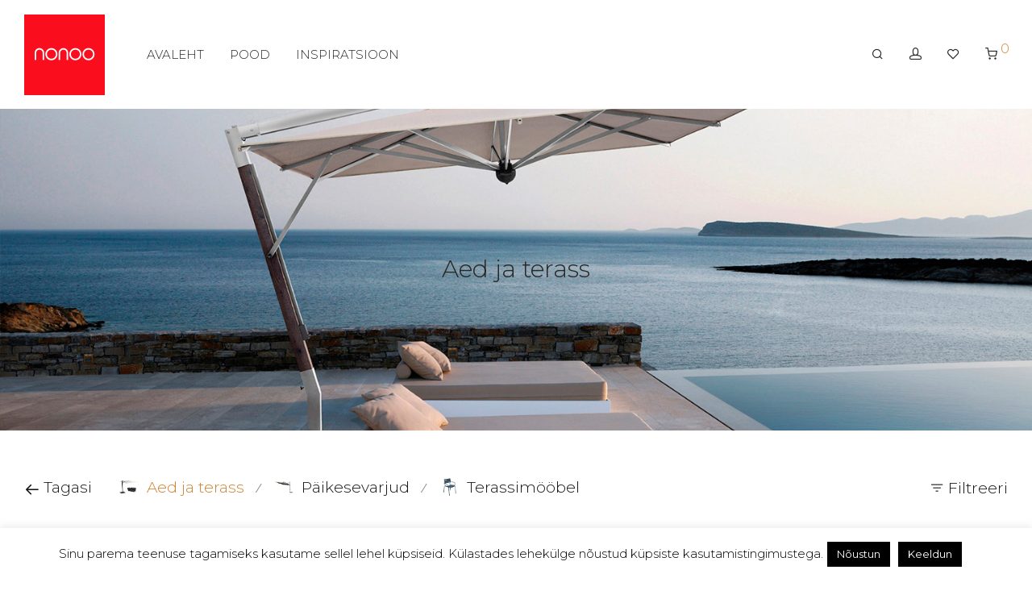

--- FILE ---
content_type: text/html; charset=UTF-8
request_url: https://nonoo.ee/tootekategooria/aed-ja-terass/page/3/
body_size: 29939
content:
<!DOCTYPE html>

<html lang="et" class="footer-sticky-1">
    <head>
        <meta charset="UTF-8">
        <meta name="viewport" content="width=device-width, initial-scale=1.0, maximum-scale=1.0, user-scalable=no">
		<meta name='robots' content='index, follow, max-image-preview:large, max-snippet:-1, max-video-preview:-1' />
	<style>img:is([sizes="auto" i], [sizes^="auto," i]) { contain-intrinsic-size: 3000px 1500px }</style>
	
	<!-- This site is optimized with the Yoast SEO plugin v26.6 - https://yoast.com/wordpress/plugins/seo/ -->
	<title>Aed ja terass - Page 3 of 4 - Sisustus, Mööbel, Valgustid, Terassimööbel e-pood</title>
	<meta name="description" content="Lai valik tooteid, mis muudavad teie vaba aja veetmise õues, rõdul või terrassil mugavaks ja nauditavaks." />
	<link rel="canonical" href="https://nonoo.ee/tootekategooria/aed-ja-terass/page/3/" />
	<link rel="prev" href="https://nonoo.ee/tootekategooria/aed-ja-terass/page/2/" />
	<link rel="next" href="https://nonoo.ee/tootekategooria/aed-ja-terass/page/4/" />
	<meta property="og:locale" content="et_EE" />
	<meta property="og:type" content="article" />
	<meta property="og:title" content="Aed ja terass - Page 3 of 4 - Sisustus, Mööbel, Valgustid, Terassimööbel e-pood" />
	<meta property="og:description" content="Lai valik tooteid, mis muudavad teie vaba aja veetmise õues, rõdul või terrassil mugavaks ja nauditavaks." />
	<meta property="og:url" content="https://nonoo.ee/tootekategooria/aed-ja-terass/" />
	<meta property="og:site_name" content="Sisustus, Mööbel, Valgustid, Terassimööbel e-pood" />
	<meta property="og:image" content="https://nonoo.ee/wp-content/uploads/2023/10/slide_14.jpg" />
	<meta property="og:image:width" content="2560" />
	<meta property="og:image:height" content="1097" />
	<meta property="og:image:type" content="image/jpeg" />
	<meta name="twitter:card" content="summary_large_image" />
	<script type="application/ld+json" class="yoast-schema-graph">{"@context":"https://schema.org","@graph":[{"@type":"CollectionPage","@id":"https://nonoo.ee/tootekategooria/aed-ja-terass/","url":"https://nonoo.ee/tootekategooria/aed-ja-terass/page/3/","name":"Aed ja terass - Page 3 of 4 - Sisustus, Mööbel, Valgustid, Terassimööbel e-pood","isPartOf":{"@id":"https://nonoo.ee/#website"},"primaryImageOfPage":{"@id":"https://nonoo.ee/tootekategooria/aed-ja-terass/page/3/#primaryimage"},"image":{"@id":"https://nonoo.ee/tootekategooria/aed-ja-terass/page/3/#primaryimage"},"thumbnailUrl":"https://nonoo.ee/wp-content/uploads/2017/09/12404-0326_four_90X270.jpg","description":"Lai valik tooteid, mis muudavad teie vaba aja veetmise õues, rõdul või terrassil mugavaks ja nauditavaks.","breadcrumb":{"@id":"https://nonoo.ee/tootekategooria/aed-ja-terass/page/3/#breadcrumb"},"inLanguage":"et"},{"@type":"ImageObject","inLanguage":"et","@id":"https://nonoo.ee/tootekategooria/aed-ja-terass/page/3/#primaryimage","url":"https://nonoo.ee/wp-content/uploads/2017/09/12404-0326_four_90X270.jpg","contentUrl":"https://nonoo.ee/wp-content/uploads/2017/09/12404-0326_four_90X270.jpg","width":999,"height":1000},{"@type":"BreadcrumbList","@id":"https://nonoo.ee/tootekategooria/aed-ja-terass/page/3/#breadcrumb","itemListElement":[{"@type":"ListItem","position":1,"name":"Avaleht","item":"https://nonoo.ee/"},{"@type":"ListItem","position":2,"name":"Aed ja terass"}]},{"@type":"WebSite","@id":"https://nonoo.ee/#website","url":"https://nonoo.ee/","name":"Nonoo Sisutus","description":"Sisusta oma kodu maitseka disainmööbliga. Lai valik mööblit, kodusisustustooteid, santehnikat ja akssesuaare. Tutvu valikuga meie e-poes.","publisher":{"@id":"https://nonoo.ee/#organization"},"potentialAction":[{"@type":"SearchAction","target":{"@type":"EntryPoint","urlTemplate":"https://nonoo.ee/?s={search_term_string}"},"query-input":{"@type":"PropertyValueSpecification","valueRequired":true,"valueName":"search_term_string"}}],"inLanguage":"et"},{"@type":"Organization","@id":"https://nonoo.ee/#organization","name":"nonoo sistustus","url":"https://nonoo.ee/","logo":{"@type":"ImageObject","inLanguage":"et","@id":"https://nonoo.ee/#/schema/logo/image/","url":"https://nonoo.ee/wp-content/uploads/2024/01/118689582_645978559662623_5894530482481141061_n.jpg","contentUrl":"https://nonoo.ee/wp-content/uploads/2024/01/118689582_645978559662623_5894530482481141061_n.jpg","width":206,"height":206,"caption":"nonoo sistustus"},"image":{"@id":"https://nonoo.ee/#/schema/logo/image/"},"sameAs":["https://www.facebook.com/nonoopood/","https://www.instagram.com/nonoo_sisustus/","https://www.pinterest.com/nonoo_sisustuspood/"]}]}</script>
	<!-- / Yoast SEO plugin. -->


<link rel='dns-prefetch' href='//kit-free.fontawesome.com' />
<link rel='dns-prefetch' href='//fonts.googleapis.com' />
<link rel='preconnect' href='https://fonts.gstatic.com' crossorigin />
<link rel="alternate" type="application/rss+xml" title="Sisustus, Mööbel, Valgustid, Terassimööbel e-pood &raquo; RSS" href="https://nonoo.ee/feed/" />
<link rel="alternate" type="application/rss+xml" title="Sisustus, Mööbel, Valgustid, Terassimööbel e-pood &raquo; Kommentaaride RSS" href="https://nonoo.ee/comments/feed/" />
<link rel="alternate" type="application/rss+xml" title="Sisustus, Mööbel, Valgustid, Terassimööbel e-pood &raquo; Aed ja terass Kategooria uudisevoog" href="https://nonoo.ee/tootekategooria/aed-ja-terass/feed/" />
<script type="text/javascript">
/* <![CDATA[ */
window._wpemojiSettings = {"baseUrl":"https:\/\/s.w.org\/images\/core\/emoji\/15.0.3\/72x72\/","ext":".png","svgUrl":"https:\/\/s.w.org\/images\/core\/emoji\/15.0.3\/svg\/","svgExt":".svg","source":{"concatemoji":"https:\/\/nonoo.ee\/wp-includes\/js\/wp-emoji-release.min.js?ver=6.7.4"}};
/*! This file is auto-generated */
!function(i,n){var o,s,e;function c(e){try{var t={supportTests:e,timestamp:(new Date).valueOf()};sessionStorage.setItem(o,JSON.stringify(t))}catch(e){}}function p(e,t,n){e.clearRect(0,0,e.canvas.width,e.canvas.height),e.fillText(t,0,0);var t=new Uint32Array(e.getImageData(0,0,e.canvas.width,e.canvas.height).data),r=(e.clearRect(0,0,e.canvas.width,e.canvas.height),e.fillText(n,0,0),new Uint32Array(e.getImageData(0,0,e.canvas.width,e.canvas.height).data));return t.every(function(e,t){return e===r[t]})}function u(e,t,n){switch(t){case"flag":return n(e,"\ud83c\udff3\ufe0f\u200d\u26a7\ufe0f","\ud83c\udff3\ufe0f\u200b\u26a7\ufe0f")?!1:!n(e,"\ud83c\uddfa\ud83c\uddf3","\ud83c\uddfa\u200b\ud83c\uddf3")&&!n(e,"\ud83c\udff4\udb40\udc67\udb40\udc62\udb40\udc65\udb40\udc6e\udb40\udc67\udb40\udc7f","\ud83c\udff4\u200b\udb40\udc67\u200b\udb40\udc62\u200b\udb40\udc65\u200b\udb40\udc6e\u200b\udb40\udc67\u200b\udb40\udc7f");case"emoji":return!n(e,"\ud83d\udc26\u200d\u2b1b","\ud83d\udc26\u200b\u2b1b")}return!1}function f(e,t,n){var r="undefined"!=typeof WorkerGlobalScope&&self instanceof WorkerGlobalScope?new OffscreenCanvas(300,150):i.createElement("canvas"),a=r.getContext("2d",{willReadFrequently:!0}),o=(a.textBaseline="top",a.font="600 32px Arial",{});return e.forEach(function(e){o[e]=t(a,e,n)}),o}function t(e){var t=i.createElement("script");t.src=e,t.defer=!0,i.head.appendChild(t)}"undefined"!=typeof Promise&&(o="wpEmojiSettingsSupports",s=["flag","emoji"],n.supports={everything:!0,everythingExceptFlag:!0},e=new Promise(function(e){i.addEventListener("DOMContentLoaded",e,{once:!0})}),new Promise(function(t){var n=function(){try{var e=JSON.parse(sessionStorage.getItem(o));if("object"==typeof e&&"number"==typeof e.timestamp&&(new Date).valueOf()<e.timestamp+604800&&"object"==typeof e.supportTests)return e.supportTests}catch(e){}return null}();if(!n){if("undefined"!=typeof Worker&&"undefined"!=typeof OffscreenCanvas&&"undefined"!=typeof URL&&URL.createObjectURL&&"undefined"!=typeof Blob)try{var e="postMessage("+f.toString()+"("+[JSON.stringify(s),u.toString(),p.toString()].join(",")+"));",r=new Blob([e],{type:"text/javascript"}),a=new Worker(URL.createObjectURL(r),{name:"wpTestEmojiSupports"});return void(a.onmessage=function(e){c(n=e.data),a.terminate(),t(n)})}catch(e){}c(n=f(s,u,p))}t(n)}).then(function(e){for(var t in e)n.supports[t]=e[t],n.supports.everything=n.supports.everything&&n.supports[t],"flag"!==t&&(n.supports.everythingExceptFlag=n.supports.everythingExceptFlag&&n.supports[t]);n.supports.everythingExceptFlag=n.supports.everythingExceptFlag&&!n.supports.flag,n.DOMReady=!1,n.readyCallback=function(){n.DOMReady=!0}}).then(function(){return e}).then(function(){var e;n.supports.everything||(n.readyCallback(),(e=n.source||{}).concatemoji?t(e.concatemoji):e.wpemoji&&e.twemoji&&(t(e.twemoji),t(e.wpemoji)))}))}((window,document),window._wpemojiSettings);
/* ]]> */
</script>
<link rel='stylesheet' id='sbi_styles-css' href='https://nonoo.ee/wp-content/plugins/instagram-feed-pro/css/sbi-styles.min.css?ver=5.8.2' type='text/css' media='all' />
<style id='wp-emoji-styles-inline-css' type='text/css'>

	img.wp-smiley, img.emoji {
		display: inline !important;
		border: none !important;
		box-shadow: none !important;
		height: 1em !important;
		width: 1em !important;
		margin: 0 0.07em !important;
		vertical-align: -0.1em !important;
		background: none !important;
		padding: 0 !important;
	}
</style>
<link rel='stylesheet' id='wp-block-library-css' href='https://nonoo.ee/wp-includes/css/dist/block-library/style.min.css?ver=6.7.4' type='text/css' media='all' />
<link rel='stylesheet' id='swiper-css-css' href='https://nonoo.ee/wp-content/plugins/instagram-widget-by-wpzoom/dist/styles/library/swiper.css?ver=7.4.1' type='text/css' media='all' />
<link rel='stylesheet' id='magnific-popup-css' href='https://nonoo.ee/wp-content/themes/savoy/assets/css/third-party/magnific-popup.min.css?ver=6.7.4' type='text/css' media='all' />
<link rel='stylesheet' id='wpz-insta_block-frontend-style-css' href='https://nonoo.ee/wp-content/plugins/instagram-widget-by-wpzoom/dist/styles/frontend/index.css?ver=css-08583cdecf4e' type='text/css' media='all' />
<style id='classic-theme-styles-inline-css' type='text/css'>
/*! This file is auto-generated */
.wp-block-button__link{color:#fff;background-color:#32373c;border-radius:9999px;box-shadow:none;text-decoration:none;padding:calc(.667em + 2px) calc(1.333em + 2px);font-size:1.125em}.wp-block-file__button{background:#32373c;color:#fff;text-decoration:none}
</style>
<style id='global-styles-inline-css' type='text/css'>
:root{--wp--preset--aspect-ratio--square: 1;--wp--preset--aspect-ratio--4-3: 4/3;--wp--preset--aspect-ratio--3-4: 3/4;--wp--preset--aspect-ratio--3-2: 3/2;--wp--preset--aspect-ratio--2-3: 2/3;--wp--preset--aspect-ratio--16-9: 16/9;--wp--preset--aspect-ratio--9-16: 9/16;--wp--preset--color--black: #000000;--wp--preset--color--cyan-bluish-gray: #abb8c3;--wp--preset--color--white: #ffffff;--wp--preset--color--pale-pink: #f78da7;--wp--preset--color--vivid-red: #cf2e2e;--wp--preset--color--luminous-vivid-orange: #ff6900;--wp--preset--color--luminous-vivid-amber: #fcb900;--wp--preset--color--light-green-cyan: #7bdcb5;--wp--preset--color--vivid-green-cyan: #00d084;--wp--preset--color--pale-cyan-blue: #8ed1fc;--wp--preset--color--vivid-cyan-blue: #0693e3;--wp--preset--color--vivid-purple: #9b51e0;--wp--preset--gradient--vivid-cyan-blue-to-vivid-purple: linear-gradient(135deg,rgba(6,147,227,1) 0%,rgb(155,81,224) 100%);--wp--preset--gradient--light-green-cyan-to-vivid-green-cyan: linear-gradient(135deg,rgb(122,220,180) 0%,rgb(0,208,130) 100%);--wp--preset--gradient--luminous-vivid-amber-to-luminous-vivid-orange: linear-gradient(135deg,rgba(252,185,0,1) 0%,rgba(255,105,0,1) 100%);--wp--preset--gradient--luminous-vivid-orange-to-vivid-red: linear-gradient(135deg,rgba(255,105,0,1) 0%,rgb(207,46,46) 100%);--wp--preset--gradient--very-light-gray-to-cyan-bluish-gray: linear-gradient(135deg,rgb(238,238,238) 0%,rgb(169,184,195) 100%);--wp--preset--gradient--cool-to-warm-spectrum: linear-gradient(135deg,rgb(74,234,220) 0%,rgb(151,120,209) 20%,rgb(207,42,186) 40%,rgb(238,44,130) 60%,rgb(251,105,98) 80%,rgb(254,248,76) 100%);--wp--preset--gradient--blush-light-purple: linear-gradient(135deg,rgb(255,206,236) 0%,rgb(152,150,240) 100%);--wp--preset--gradient--blush-bordeaux: linear-gradient(135deg,rgb(254,205,165) 0%,rgb(254,45,45) 50%,rgb(107,0,62) 100%);--wp--preset--gradient--luminous-dusk: linear-gradient(135deg,rgb(255,203,112) 0%,rgb(199,81,192) 50%,rgb(65,88,208) 100%);--wp--preset--gradient--pale-ocean: linear-gradient(135deg,rgb(255,245,203) 0%,rgb(182,227,212) 50%,rgb(51,167,181) 100%);--wp--preset--gradient--electric-grass: linear-gradient(135deg,rgb(202,248,128) 0%,rgb(113,206,126) 100%);--wp--preset--gradient--midnight: linear-gradient(135deg,rgb(2,3,129) 0%,rgb(40,116,252) 100%);--wp--preset--font-size--small: 13px;--wp--preset--font-size--medium: 20px;--wp--preset--font-size--large: 36px;--wp--preset--font-size--x-large: 42px;--wp--preset--spacing--20: 0.44rem;--wp--preset--spacing--30: 0.67rem;--wp--preset--spacing--40: 1rem;--wp--preset--spacing--50: 1.5rem;--wp--preset--spacing--60: 2.25rem;--wp--preset--spacing--70: 3.38rem;--wp--preset--spacing--80: 5.06rem;--wp--preset--shadow--natural: 6px 6px 9px rgba(0, 0, 0, 0.2);--wp--preset--shadow--deep: 12px 12px 50px rgba(0, 0, 0, 0.4);--wp--preset--shadow--sharp: 6px 6px 0px rgba(0, 0, 0, 0.2);--wp--preset--shadow--outlined: 6px 6px 0px -3px rgba(255, 255, 255, 1), 6px 6px rgba(0, 0, 0, 1);--wp--preset--shadow--crisp: 6px 6px 0px rgba(0, 0, 0, 1);}:where(.is-layout-flex){gap: 0.5em;}:where(.is-layout-grid){gap: 0.5em;}body .is-layout-flex{display: flex;}.is-layout-flex{flex-wrap: wrap;align-items: center;}.is-layout-flex > :is(*, div){margin: 0;}body .is-layout-grid{display: grid;}.is-layout-grid > :is(*, div){margin: 0;}:where(.wp-block-columns.is-layout-flex){gap: 2em;}:where(.wp-block-columns.is-layout-grid){gap: 2em;}:where(.wp-block-post-template.is-layout-flex){gap: 1.25em;}:where(.wp-block-post-template.is-layout-grid){gap: 1.25em;}.has-black-color{color: var(--wp--preset--color--black) !important;}.has-cyan-bluish-gray-color{color: var(--wp--preset--color--cyan-bluish-gray) !important;}.has-white-color{color: var(--wp--preset--color--white) !important;}.has-pale-pink-color{color: var(--wp--preset--color--pale-pink) !important;}.has-vivid-red-color{color: var(--wp--preset--color--vivid-red) !important;}.has-luminous-vivid-orange-color{color: var(--wp--preset--color--luminous-vivid-orange) !important;}.has-luminous-vivid-amber-color{color: var(--wp--preset--color--luminous-vivid-amber) !important;}.has-light-green-cyan-color{color: var(--wp--preset--color--light-green-cyan) !important;}.has-vivid-green-cyan-color{color: var(--wp--preset--color--vivid-green-cyan) !important;}.has-pale-cyan-blue-color{color: var(--wp--preset--color--pale-cyan-blue) !important;}.has-vivid-cyan-blue-color{color: var(--wp--preset--color--vivid-cyan-blue) !important;}.has-vivid-purple-color{color: var(--wp--preset--color--vivid-purple) !important;}.has-black-background-color{background-color: var(--wp--preset--color--black) !important;}.has-cyan-bluish-gray-background-color{background-color: var(--wp--preset--color--cyan-bluish-gray) !important;}.has-white-background-color{background-color: var(--wp--preset--color--white) !important;}.has-pale-pink-background-color{background-color: var(--wp--preset--color--pale-pink) !important;}.has-vivid-red-background-color{background-color: var(--wp--preset--color--vivid-red) !important;}.has-luminous-vivid-orange-background-color{background-color: var(--wp--preset--color--luminous-vivid-orange) !important;}.has-luminous-vivid-amber-background-color{background-color: var(--wp--preset--color--luminous-vivid-amber) !important;}.has-light-green-cyan-background-color{background-color: var(--wp--preset--color--light-green-cyan) !important;}.has-vivid-green-cyan-background-color{background-color: var(--wp--preset--color--vivid-green-cyan) !important;}.has-pale-cyan-blue-background-color{background-color: var(--wp--preset--color--pale-cyan-blue) !important;}.has-vivid-cyan-blue-background-color{background-color: var(--wp--preset--color--vivid-cyan-blue) !important;}.has-vivid-purple-background-color{background-color: var(--wp--preset--color--vivid-purple) !important;}.has-black-border-color{border-color: var(--wp--preset--color--black) !important;}.has-cyan-bluish-gray-border-color{border-color: var(--wp--preset--color--cyan-bluish-gray) !important;}.has-white-border-color{border-color: var(--wp--preset--color--white) !important;}.has-pale-pink-border-color{border-color: var(--wp--preset--color--pale-pink) !important;}.has-vivid-red-border-color{border-color: var(--wp--preset--color--vivid-red) !important;}.has-luminous-vivid-orange-border-color{border-color: var(--wp--preset--color--luminous-vivid-orange) !important;}.has-luminous-vivid-amber-border-color{border-color: var(--wp--preset--color--luminous-vivid-amber) !important;}.has-light-green-cyan-border-color{border-color: var(--wp--preset--color--light-green-cyan) !important;}.has-vivid-green-cyan-border-color{border-color: var(--wp--preset--color--vivid-green-cyan) !important;}.has-pale-cyan-blue-border-color{border-color: var(--wp--preset--color--pale-cyan-blue) !important;}.has-vivid-cyan-blue-border-color{border-color: var(--wp--preset--color--vivid-cyan-blue) !important;}.has-vivid-purple-border-color{border-color: var(--wp--preset--color--vivid-purple) !important;}.has-vivid-cyan-blue-to-vivid-purple-gradient-background{background: var(--wp--preset--gradient--vivid-cyan-blue-to-vivid-purple) !important;}.has-light-green-cyan-to-vivid-green-cyan-gradient-background{background: var(--wp--preset--gradient--light-green-cyan-to-vivid-green-cyan) !important;}.has-luminous-vivid-amber-to-luminous-vivid-orange-gradient-background{background: var(--wp--preset--gradient--luminous-vivid-amber-to-luminous-vivid-orange) !important;}.has-luminous-vivid-orange-to-vivid-red-gradient-background{background: var(--wp--preset--gradient--luminous-vivid-orange-to-vivid-red) !important;}.has-very-light-gray-to-cyan-bluish-gray-gradient-background{background: var(--wp--preset--gradient--very-light-gray-to-cyan-bluish-gray) !important;}.has-cool-to-warm-spectrum-gradient-background{background: var(--wp--preset--gradient--cool-to-warm-spectrum) !important;}.has-blush-light-purple-gradient-background{background: var(--wp--preset--gradient--blush-light-purple) !important;}.has-blush-bordeaux-gradient-background{background: var(--wp--preset--gradient--blush-bordeaux) !important;}.has-luminous-dusk-gradient-background{background: var(--wp--preset--gradient--luminous-dusk) !important;}.has-pale-ocean-gradient-background{background: var(--wp--preset--gradient--pale-ocean) !important;}.has-electric-grass-gradient-background{background: var(--wp--preset--gradient--electric-grass) !important;}.has-midnight-gradient-background{background: var(--wp--preset--gradient--midnight) !important;}.has-small-font-size{font-size: var(--wp--preset--font-size--small) !important;}.has-medium-font-size{font-size: var(--wp--preset--font-size--medium) !important;}.has-large-font-size{font-size: var(--wp--preset--font-size--large) !important;}.has-x-large-font-size{font-size: var(--wp--preset--font-size--x-large) !important;}
:where(.wp-block-post-template.is-layout-flex){gap: 1.25em;}:where(.wp-block-post-template.is-layout-grid){gap: 1.25em;}
:where(.wp-block-columns.is-layout-flex){gap: 2em;}:where(.wp-block-columns.is-layout-grid){gap: 2em;}
:root :where(.wp-block-pullquote){font-size: 1.5em;line-height: 1.6;}
</style>
<link rel='stylesheet' id='cookie-law-info-css' href='https://nonoo.ee/wp-content/plugins/cookie-law-info/legacy/public/css/cookie-law-info-public.css?ver=3.3.8' type='text/css' media='all' />
<link rel='stylesheet' id='cookie-law-info-gdpr-css' href='https://nonoo.ee/wp-content/plugins/cookie-law-info/legacy/public/css/cookie-law-info-gdpr.css?ver=3.3.8' type='text/css' media='all' />
<link rel='stylesheet' id='scrollup-css-css' href='https://nonoo.ee/wp-content/plugins/smooth-scroll-up/css/scrollup.css?ver=6.7.4' type='text/css' media='all' />
<style id='scrollup-css-inline-css' type='text/css'>
a.scrollup-image {background-image: url("https://nonoo.ee/wp-content/uploads/2016/01/arrow_up_nonoo_top_5.png") !important; }
</style>
<style id='woocommerce-inline-inline-css' type='text/css'>
.woocommerce form .form-row .required { visibility: visible; }
</style>
<link rel='stylesheet' id='brands-styles-css' href='https://nonoo.ee/wp-content/plugins/woocommerce/assets/css/brands.css?ver=10.3.7' type='text/css' media='all' />
<link rel='stylesheet' id='normalize-css' href='https://nonoo.ee/wp-content/themes/savoy/assets/css/third-party/normalize.min.css?ver=3.0.2' type='text/css' media='all' />
<link rel='stylesheet' id='slick-slider-css' href='https://nonoo.ee/wp-content/themes/savoy/assets/css/third-party/slick.min.css?ver=1.5.5' type='text/css' media='all' />
<link rel='stylesheet' id='slick-slider-theme-css' href='https://nonoo.ee/wp-content/themes/savoy/assets/css/third-party/slick-theme.min.css?ver=1.5.5' type='text/css' media='all' />
<link rel='stylesheet' id='font-awesome-css' href='https://kit-free.fontawesome.com/releases/latest/css/free.min.css?ver=5.x' type='text/css' media='all' />
<link rel='stylesheet' id='nm-grid-css' href='https://nonoo.ee/wp-content/themes/savoy/assets/css/grid.css?ver=3.1.3' type='text/css' media='all' />
<link rel='stylesheet' id='selectod-css' href='https://nonoo.ee/wp-content/themes/savoy/assets/css/third-party/selectod.min.css?ver=3.8.1' type='text/css' media='all' />
<link rel='stylesheet' id='nm-shop-css' href='https://nonoo.ee/wp-content/themes/savoy/assets/css/shop.css?ver=3.1.3' type='text/css' media='all' />
<link rel='stylesheet' id='nm-icons-css' href='https://nonoo.ee/wp-content/themes/savoy/assets/css/font-icons/theme-icons/theme-icons.min.css?ver=3.1.3' type='text/css' media='all' />
<link rel='stylesheet' id='nm-core-css' href='https://nonoo.ee/wp-content/themes/savoy/style.css?ver=3.1.3' type='text/css' media='all' />
<link rel='stylesheet' id='nm-elements-css' href='https://nonoo.ee/wp-content/themes/savoy/assets/css/elements.css?ver=3.1.3' type='text/css' media='all' />
<link rel='stylesheet' id='nm-portfolio-css' href='https://nonoo.ee/wp-content/plugins/nm-portfolio/assets/css/nm-portfolio.css?ver=1.3.6' type='text/css' media='all' />
<link rel="preload" as="style" href="https://fonts.googleapis.com/css?family=Montserrat:300,300,300,300,300,300,400,400,700&#038;subset=latin&#038;display=swap&#038;ver=1766130181" /><link rel="stylesheet" href="https://fonts.googleapis.com/css?family=Montserrat:300,300,300,300,300,300,400,400,700&#038;subset=latin&#038;display=swap&#038;ver=1766130181" media="print" onload="this.media='all'"><noscript><link rel="stylesheet" href="https://fonts.googleapis.com/css?family=Montserrat:300,300,300,300,300,300,400,400,700&#038;subset=latin&#038;display=swap&#038;ver=1766130181" /></noscript><script type="text/javascript" src="https://nonoo.ee/wp-includes/js/jquery/jquery.min.js?ver=3.7.1" id="jquery-core-js"></script>
<script type="text/javascript" src="https://nonoo.ee/wp-includes/js/jquery/jquery-migrate.min.js?ver=3.4.1" id="jquery-migrate-js"></script>
<script type="text/javascript" src="https://nonoo.ee/wp-includes/js/underscore.min.js?ver=1.13.7" id="underscore-js"></script>
<script type="text/javascript" id="wp-util-js-extra">
/* <![CDATA[ */
var _wpUtilSettings = {"ajax":{"url":"\/wp-admin\/admin-ajax.php"}};
/* ]]> */
</script>
<script type="text/javascript" src="https://nonoo.ee/wp-includes/js/wp-util.min.js?ver=6.7.4" id="wp-util-js"></script>
<script type="text/javascript" src="https://nonoo.ee/wp-content/plugins/instagram-widget-by-wpzoom/dist/scripts/library/magnific-popup.js?ver=1764840125" id="magnific-popup-js"></script>
<script type="text/javascript" src="https://nonoo.ee/wp-content/plugins/instagram-widget-by-wpzoom/dist/scripts/library/swiper.js?ver=7.4.1" id="swiper-js-js"></script>
<script type="text/javascript" src="https://nonoo.ee/wp-content/plugins/instagram-widget-by-wpzoom/dist/scripts/frontend/block.js?ver=74a049bb282113514b2a" id="wpz-insta_block-frontend-script-js"></script>
<script type="text/javascript" src="https://nonoo.ee/wp-includes/js/dist/hooks.min.js?ver=4d63a3d491d11ffd8ac6" id="wp-hooks-js"></script>
<script type="text/javascript" src="https://nonoo.ee/wp-includes/js/dist/i18n.min.js?ver=5e580eb46a90c2b997e6" id="wp-i18n-js"></script>
<script type="text/javascript" id="wp-i18n-js-after">
/* <![CDATA[ */
wp.i18n.setLocaleData( { 'text direction\u0004ltr': [ 'ltr' ] } );
/* ]]> */
</script>
<script type="text/javascript" id="cookie-law-info-js-extra">
/* <![CDATA[ */
var Cli_Data = {"nn_cookie_ids":[],"cookielist":[],"non_necessary_cookies":[],"ccpaEnabled":"","ccpaRegionBased":"","ccpaBarEnabled":"","strictlyEnabled":["necessary","obligatoire"],"ccpaType":"gdpr","js_blocking":"","custom_integration":"","triggerDomRefresh":"","secure_cookies":""};
var cli_cookiebar_settings = {"animate_speed_hide":"500","animate_speed_show":"500","background":"#FFF","border":"#b1a6a6c2","border_on":"","button_1_button_colour":"#000","button_1_button_hover":"#000000","button_1_link_colour":"#fff","button_1_as_button":"1","button_1_new_win":"","button_2_button_colour":"#333","button_2_button_hover":"#292929","button_2_link_colour":"#444","button_2_as_button":"","button_2_hidebar":"1","button_3_button_colour":"#000","button_3_button_hover":"#000000","button_3_link_colour":"#fff","button_3_as_button":"1","button_3_new_win":"","button_4_button_colour":"#000","button_4_button_hover":"#000000","button_4_link_colour":"#fff","button_4_as_button":"1","button_7_button_colour":"#61a229","button_7_button_hover":"#4e8221","button_7_link_colour":"#fff","button_7_as_button":"1","button_7_new_win":"","font_family":"inherit","header_fix":"","notify_animate_hide":"1","notify_animate_show":"","notify_div_id":"#cookie-law-info-bar","notify_position_horizontal":"right","notify_position_vertical":"bottom","scroll_close":"","scroll_close_reload":"","accept_close_reload":"","reject_close_reload":"","showagain_tab":"","showagain_background":"#fff","showagain_border":"#000","showagain_div_id":"#cookie-law-info-again","showagain_x_position":"100px","text":"#000","show_once_yn":"1","show_once":"15000","logging_on":"","as_popup":"","popup_overlay":"1","bar_heading_text":"","cookie_bar_as":"banner","popup_showagain_position":"bottom-right","widget_position":"left"};
var log_object = {"ajax_url":"https:\/\/nonoo.ee\/wp-admin\/admin-ajax.php"};
/* ]]> */
</script>
<script type="text/javascript" src="https://nonoo.ee/wp-content/plugins/cookie-law-info/legacy/public/js/cookie-law-info-public.js?ver=3.3.8" id="cookie-law-info-js"></script>
<script type="text/javascript" src="https://nonoo.ee/wp-content/plugins/woocommerce/assets/js/jquery-blockui/jquery.blockUI.min.js?ver=2.7.0-wc.10.3.7" id="wc-jquery-blockui-js" defer="defer" data-wp-strategy="defer"></script>
<script type="text/javascript" id="wc-add-to-cart-js-extra">
/* <![CDATA[ */
var wc_add_to_cart_params = {"ajax_url":"\/wp-admin\/admin-ajax.php","wc_ajax_url":"\/?wc-ajax=%%endpoint%%","i18n_view_cart":"Vaata ostukorvi","cart_url":"https:\/\/nonoo.ee\/cart\/","is_cart":"","cart_redirect_after_add":"no"};
/* ]]> */
</script>
<script type="text/javascript" src="https://nonoo.ee/wp-content/plugins/woocommerce/assets/js/frontend/add-to-cart.min.js?ver=10.3.7" id="wc-add-to-cart-js" defer="defer" data-wp-strategy="defer"></script>
<script type="text/javascript" src="https://nonoo.ee/wp-content/plugins/woocommerce/assets/js/js-cookie/js.cookie.min.js?ver=2.1.4-wc.10.3.7" id="wc-js-cookie-js" defer="defer" data-wp-strategy="defer"></script>
<script type="text/javascript" id="woocommerce-js-extra">
/* <![CDATA[ */
var woocommerce_params = {"ajax_url":"\/wp-admin\/admin-ajax.php","wc_ajax_url":"\/?wc-ajax=%%endpoint%%","i18n_password_show":"Show password","i18n_password_hide":"Hide password"};
/* ]]> */
</script>
<script type="text/javascript" src="https://nonoo.ee/wp-content/plugins/woocommerce/assets/js/frontend/woocommerce.min.js?ver=10.3.7" id="woocommerce-js" defer="defer" data-wp-strategy="defer"></script>
<script type="text/javascript" id="zxcvbn-async-js-extra">
/* <![CDATA[ */
var _zxcvbnSettings = {"src":"https:\/\/nonoo.ee\/wp-includes\/js\/zxcvbn.min.js"};
/* ]]> */
</script>
<script type="text/javascript" src="https://nonoo.ee/wp-includes/js/zxcvbn-async.min.js?ver=1.0" id="zxcvbn-async-js"></script>
<script type="text/javascript" id="password-strength-meter-js-extra">
/* <![CDATA[ */
var pwsL10n = {"unknown":"Parooli tugevus teadmata","short":"V\u00e4ga n\u00f5rk","bad":"N\u00f5rk","good":"Keskmine","strong":"Tugev","mismatch":"Ei kattu"};
/* ]]> */
</script>
<script type="text/javascript" id="password-strength-meter-js-translations">
/* <![CDATA[ */
( function( domain, translations ) {
	var localeData = translations.locale_data[ domain ] || translations.locale_data.messages;
	localeData[""].domain = domain;
	wp.i18n.setLocaleData( localeData, domain );
} )( "default", {"translation-revision-date":"2024-05-26 18:48:45+0000","generator":"GlotPress\/4.0.1","domain":"messages","locale_data":{"messages":{"":{"domain":"messages","plural-forms":"nplurals=2; plural=n != 1;","lang":"et_EE"},"%1$s is deprecated since version %2$s! Use %3$s instead. Please consider writing more inclusive code.":["%1$s on alates versioonist %2$s mittesoovitav, selle asemel on  %3$s. Katsu kirjutada kaasavamat koodi."]}},"comment":{"reference":"wp-admin\/js\/password-strength-meter.js"}} );
/* ]]> */
</script>
<script type="text/javascript" src="https://nonoo.ee/wp-admin/js/password-strength-meter.min.js?ver=6.7.4" id="password-strength-meter-js"></script>
<script type="text/javascript" id="wc-password-strength-meter-js-extra">
/* <![CDATA[ */
var wc_password_strength_meter_params = {"min_password_strength":"3","i18n_password_error":"Palun sisesta keerukam salas\u00f5na.","i18n_password_hint":"Vihje: Sinu parool peaks olema v\u00e4hemalt seitse m\u00e4rki pikk. Tugevama parooli saamiseks kasuta nii suur- kui v\u00e4iket\u00e4hti, numbreid ja erim\u00e4rke nagu ! \" ? $ % ^ & )."};
var wc_password_strength_meter_params = {"min_password_strength":"3","stop_checkout":"","i18n_password_error":"Palun sisesta keerukam salas\u00f5na.","i18n_password_hint":"Vihje: Sinu parool peaks olema v\u00e4hemalt seitse m\u00e4rki pikk. Tugevama parooli saamiseks kasuta nii suur- kui v\u00e4iket\u00e4hti, numbreid ja erim\u00e4rke nagu ! \" ? $ % ^ & )."};
/* ]]> */
</script>
<script type="text/javascript" src="https://nonoo.ee/wp-content/plugins/woocommerce/assets/js/frontend/password-strength-meter.min.js?ver=10.3.7" id="wc-password-strength-meter-js" defer="defer" data-wp-strategy="defer"></script>
<script type="text/javascript" id="wc-cart-fragments-js-extra">
/* <![CDATA[ */
var wc_cart_fragments_params = {"ajax_url":"\/wp-admin\/admin-ajax.php","wc_ajax_url":"\/?wc-ajax=%%endpoint%%","cart_hash_key":"wc_cart_hash_ee17017b44c7b5a728440ad5e869722f","fragment_name":"wc_fragments_ee17017b44c7b5a728440ad5e869722f","request_timeout":"5000"};
/* ]]> */
</script>
<script type="text/javascript" src="https://nonoo.ee/wp-content/plugins/woocommerce/assets/js/frontend/cart-fragments.min.js?ver=10.3.7" id="wc-cart-fragments-js" defer="defer" data-wp-strategy="defer"></script>
<script></script><link rel="https://api.w.org/" href="https://nonoo.ee/wp-json/" /><link rel="alternate" title="JSON" type="application/json" href="https://nonoo.ee/wp-json/wp/v2/product_cat/399" /><link rel="EditURI" type="application/rsd+xml" title="RSD" href="https://nonoo.ee/xmlrpc.php?rsd" />
<meta name="generator" content="WordPress 6.7.4" />
<meta name="generator" content="WooCommerce 10.3.7" />
<script async defer data-domain='nonoo.ee' src='https://plausible.io/js/plausible.js'></script><meta name="generator" content="Redux 4.5.7" /><style>div.woocommerce-variation-add-to-cart-disabled { display: none ! important; }</style>	<noscript><style>.woocommerce-product-gallery{ opacity: 1 !important; }</style></noscript>
	<style type="text/css">.recentcomments a{display:inline !important;padding:0 !important;margin:0 !important;}</style><meta name="generator" content="Powered by WPBakery Page Builder - drag and drop page builder for WordPress."/>
<link rel="icon" href="https://nonoo.ee/wp-content/uploads/2016/01/cropped-my-apple-icon-144x1441-1-32x32.png" sizes="32x32" />
<link rel="icon" href="https://nonoo.ee/wp-content/uploads/2016/01/cropped-my-apple-icon-144x1441-1-192x192.png" sizes="192x192" />
<link rel="apple-touch-icon" href="https://nonoo.ee/wp-content/uploads/2016/01/cropped-my-apple-icon-144x1441-1-180x180.png" />
<meta name="msapplication-TileImage" content="https://nonoo.ee/wp-content/uploads/2016/01/cropped-my-apple-icon-144x1441-1-270x270.png" />
<style type="text/css" class="nm-custom-styles">:root{ --nm--font-size-xsmall:14px;--nm--font-size-small:16px;--nm--font-size-medium:17px;--nm--font-size-large:19px;--nm--color-font:#141719;--nm--color-font-strong:#777777;--nm--color-font-highlight:#D38230;--nm--color-border:#A5A5A5;--nm--color-divider:#5E5E5E;--nm--color-button:#FFFFFF;--nm--color-button-background:#282828;--nm--color-body-background:#FFFFFF;--nm--border-radius-container:0px;--nm--border-radius-image:0px;--nm--border-radius-image-fullwidth:0px;--nm--border-radius-inputs:0px;--nm--border-radius-button:0px;--nm--mobile-menu-color-font:#555555;--nm--mobile-menu-color-font-hover:#282828;--nm--mobile-menu-color-border:#EEEEEE;--nm--mobile-menu-color-background:#FFFFFF;--nm--shop-preloader-color:#ffffff;--nm--shop-preloader-gradient:linear-gradient(90deg, rgba(238,238,238,0) 20%, rgba(238,238,238,0.3) 50%, rgba(238,238,238,0) 70%);--nm--shop-rating-color:#DC9814;--nm--single-product-background-color:;--nm--single-product-background-color-mobile:#EEEEEE;--nm--single-product-mobile-gallery-width:500px;}body{font-family:"Montserrat",sans-serif;}h1,h2,h3,h4,h5,h6,.nm-alt-font{font-family:"Montserrat",sans-serif;}.nm-menu li a{font-size:15px;font-weight:300;}#nm-mobile-menu .menu > li > a{font-weight:300;}#nm-mobile-menu-main-ul.menu > li > a{font-size:17px;}#nm-mobile-menu-secondary-ul.menu li a,#nm-mobile-menu .sub-menu a{font-size:17px;}.vc_tta.vc_tta-accordion .vc_tta-panel-title > a,.vc_tta.vc_general .vc_tta-tab > a,.nm-team-member-content h2,.nm-post-slider-content h3,.vc_pie_chart .wpb_pie_chart_heading,.wpb_content_element .wpb_tour_tabs_wrapper .wpb_tabs_nav a,.wpb_content_element .wpb_accordion_header a,#order_review .shop_table tfoot .order-total,#order_review .shop_table tfoot .order-total,.cart-collaterals .shop_table tr.order-total,.shop_table.cart .nm-product-details a,#nm-shop-sidebar-popup #nm-shop-search input,.nm-shop-categories li a,.nm-shop-filter-menu li a,.woocommerce-message,.woocommerce-info,.woocommerce-error,blockquote,.commentlist .comment .comment-text .meta strong,.nm-related-posts-content h3,.nm-blog-no-results h1,.nm-term-description,.nm-blog-categories-list li a,.nm-blog-categories-toggle li a,.nm-blog-heading h1,#nm-mobile-menu-top-ul .nm-mobile-menu-item-search input{font-size:19px;}@media all and (max-width:768px){.vc_toggle_title h3{font-size:19px;}}@media all and (max-width:400px){#nm-shop-search input{font-size:19px;}}.add_to_cart_inline .add_to_cart_button,.add_to_cart_inline .amount,.nm-product-category-text > a,.nm-testimonial-description,.nm-feature h3,.nm_btn,.vc_toggle_content,.nm-message-box,.wpb_text_column,#nm-wishlist-table ul li.title .woocommerce-loop-product__title,.nm-order-track-top p,.customer_details h3,.woocommerce-order-details .order_details tbody,.woocommerce-MyAccount-content .shop_table tr th,.woocommerce-MyAccount-navigation ul li a,.nm-MyAccount-user-info .nm-username,.nm-MyAccount-dashboard,.nm-myaccount-lost-reset-password h2,.nm-login-form-divider span,.woocommerce-thankyou-order-details li strong,.woocommerce-order-received h3,#order_review .shop_table tbody .product-name,.woocommerce-checkout .nm-coupon-popup-wrap .nm-shop-notice,.nm-checkout-login-coupon .nm-shop-notice,.shop_table.cart .nm-product-quantity-pricing .product-subtotal,.shop_table.cart .product-quantity,.shop_attributes tr th,.shop_attributes tr td,#tab-description,.woocommerce-tabs .tabs li a,.woocommerce-product-details__short-description,.nm-shop-no-products h3,.nm-infload-controls a,#nm-shop-browse-wrap .term-description,.list_nosep .nm-shop-categories .nm-shop-sub-categories li a,.nm-shop-taxonomy-text .term-description,.nm-shop-loop-details h3,.woocommerce-loop-category__title,div.wpcf7-response-output,.wpcf7 .wpcf7-form-control,.widget_search button,.widget_product_search #searchsubmit,#wp-calendar caption,.widget .nm-widget-title,.post .entry-content,.comment-form p label,.no-comments,.commentlist .pingback p,.commentlist .trackback p,.commentlist .comment .comment-text .description,.nm-search-results .nm-post-content,.post-password-form > p:first-child,.nm-post-pagination a .long-title,.nm-blog-list .nm-post-content,.nm-blog-grid .nm-post-content,.nm-blog-classic .nm-post-content,.nm-blog-pagination a,.nm-blog-categories-list.columns li a,.page-numbers li a,.page-numbers li span,#nm-widget-panel .total,#nm-widget-panel .nm-cart-panel-item-price .amount,#nm-widget-panel .quantity .qty,#nm-widget-panel .nm-cart-panel-quantity-pricing > span.quantity,#nm-widget-panel .product-quantity,.nm-cart-panel-product-title,#nm-widget-panel .product_list_widget .empty,#nm-cart-panel-loader h5,.nm-widget-panel-header,.button,input[type=submit]{font-size:17px;}@media all and (max-width:991px){#nm-shop-sidebar .widget .nm-widget-title,.nm-shop-categories li a{font-size:17px;}}@media all and (max-width:768px){.vc_tta.vc_tta-accordion .vc_tta-panel-title > a,.vc_tta.vc_tta-tabs.vc_tta-tabs-position-left .vc_tta-tab > a,.vc_tta.vc_tta-tabs.vc_tta-tabs-position-top .vc_tta-tab > a,.wpb_content_element .wpb_tour_tabs_wrapper .wpb_tabs_nav a,.wpb_content_element .wpb_accordion_header a,.nm-term-description{font-size:17px;}}@media all and (max-width:550px){.shop_table.cart .nm-product-details a,.nm-shop-notice,.nm-related-posts-content h3{font-size:17px;}}@media all and (max-width:400px){.nm-product-category-text .nm-product-category-heading,.nm-team-member-content h2,#nm-wishlist-empty h1,.cart-empty,.nm-shop-filter-menu li a,.nm-blog-categories-list li a{font-size:17px;}}.vc_progress_bar .vc_single_bar .vc_label,.woocommerce-tabs .tabs li a span,#nm-shop-sidebar-popup-reset-button,#nm-shop-sidebar-popup .nm-shop-sidebar .widget:last-child .nm-widget-title,#nm-shop-sidebar-popup .nm-shop-sidebar .widget .nm-widget-title,.woocommerce-loop-category__title .count,span.wpcf7-not-valid-tip,.widget_rss ul li .rss-date,.wp-caption-text,.comment-respond h3 #cancel-comment-reply-link,.nm-blog-categories-toggle li .count,.nm-menu-wishlist-count,.nm-menu li.nm-menu-offscreen .nm-menu-cart-count,.nm-menu-cart .count,.nm-menu .sub-menu li a,body{font-size:16px;}@media all and (max-width:768px){.wpcf7 .wpcf7-form-control{font-size:16px;}}@media all and (max-width:400px){.nm-blog-grid .nm-post-content,.header-mobile-default .nm-menu-cart.no-icon .count{font-size:16px;}}#nm-wishlist-table .nm-variations-list,.nm-MyAccount-user-info .nm-logout-button.border,#order_review .place-order noscript,#payment .payment_methods li .payment_box,#order_review .shop_table tfoot .woocommerce-remove-coupon,.cart-collaterals .shop_table tr.cart-discount td a,#nm-shop-sidebar-popup #nm-shop-search-notice,.wc-item-meta,.variation,.woocommerce-password-hint,.woocommerce-password-strength,.nm-validation-inline-notices .form-row.woocommerce-invalid-required-field:after{font-size:14px;}body{font-weight:300;}h1, .h1-size{font-weight:300;}h2, .h2-size{font-weight:300;}h3, .h3-size{font-weight:300;}h4, .h4-size,h5, .h5-size,h6, .h6-size{font-weight:400;}body{color:#141719;}.nm-portfolio-single-back a span {background:#141719;}.mfp-close,.wpb_content_element .wpb_tour_tabs_wrapper .wpb_tabs_nav li.ui-tabs-active a,.vc_pie_chart .vc_pie_chart_value,.vc_progress_bar .vc_single_bar .vc_label .vc_label_units,.nm-testimonial-description,.form-row label,.woocommerce-form__label,#nm-shop-search-close:hover,.products .price .amount,.nm-shop-loop-actions > a,.nm-shop-loop-actions > a:active,.nm-shop-loop-actions > a:focus,.nm-infload-controls a,.woocommerce-breadcrumb a, .woocommerce-breadcrumb span,.variations,.woocommerce-grouped-product-list-item__label a,.woocommerce-grouped-product-list-item__price ins .amount,.woocommerce-grouped-product-list-item__price > .amount,.nm-quantity-wrap .quantity .nm-qty-minus,.nm-quantity-wrap .quantity .nm-qty-plus,.product .summary .single_variation_wrap .nm-quantity-wrap label:not(.nm-qty-label-abbrev),.woocommerce-tabs .tabs li.active a,.shop_attributes th,.product_meta,.shop_table.cart .nm-product-details a,.shop_table.cart .product-quantity,.shop_table.cart .nm-product-quantity-pricing .product-subtotal,.shop_table.cart .product-remove a,.cart-collaterals,.nm-cart-empty,#order_review .shop_table,#payment .payment_methods li label,.woocommerce-thankyou-order-details li strong,.wc-bacs-bank-details li strong,.nm-MyAccount-user-info .nm-username strong,.woocommerce-MyAccount-navigation ul li a:hover,.woocommerce-MyAccount-navigation ul li.is-active a,.woocommerce-table--order-details,#nm-wishlist-empty .note i,a.dark,a:hover,.nm-blog-heading h1 strong,.nm-post-header .nm-post-meta a,.nm-post-pagination a,.commentlist > li .comment-text .meta strong,.commentlist > li .comment-text .meta strong a,.comment-form p label,.entry-content strong,blockquote,blockquote p,.widget_search button,.widget_product_search #searchsubmit,.widget_recent_comments ul li .comment-author-link,.widget_recent_comments ul li:before{color:#777777;}@media all and (max-width: 991px){.nm-shop-menu .nm-shop-filter-menu li a:hover,.nm-shop-menu .nm-shop-filter-menu li.active a,#nm-shop-sidebar .widget.show .nm-widget-title,#nm-shop-sidebar .widget .nm-widget-title:hover{color:#777777;}}.nm-portfolio-single-back a:hover span{background:#777777;}.wpb_content_element .wpb_tour_tabs_wrapper .wpb_tabs_nav a,.wpb_content_element .wpb_accordion_header a,#nm-shop-search-close,.woocommerce-breadcrumb,.nm-single-product-menu a,.star-rating:before,.woocommerce-tabs .tabs li a,.product_meta span.sku,.product_meta a,.nm-post-meta,.nm-post-pagination a .short-title,.commentlist > li .comment-text .meta time{color:#7A7A7A;}.vc_toggle_title i,#nm-wishlist-empty p.icon i,h1{color:#141719;}h2{color:#141719;}h3{color:#141719;}h4, h5, h6{color:#000000;}a,a.dark:hover,a.gray:hover,a.invert-color:hover,.nm-highlight-text,.nm-highlight-text h1,.nm-highlight-text h2,.nm-highlight-text h3,.nm-highlight-text h4,.nm-highlight-text h5,.nm-highlight-text h6,.nm-highlight-text p,.nm-menu-wishlist-count,.nm-menu-cart a .count,.nm-menu li.nm-menu-offscreen .nm-menu-cart-count,.page-numbers li span.current,.page-numbers li a:hover,.nm-blog .sticky .nm-post-thumbnail:before,.nm-blog .category-sticky .nm-post-thumbnail:before,.nm-blog-categories-list li a:hover,.nm-blog-categories ul li.current-cat a,.widget ul li.active,.widget ul li a:hover,.widget ul li a:focus,.widget ul li a.active,#wp-calendar tbody td a,.nm-banner-link.type-txt:hover,.nm-banner.text-color-light .nm-banner-link.type-txt:hover,.nm-portfolio-categories li.current a,.add_to_cart_inline ins,.nm-product-categories.layout-separated .product-category:hover .nm-product-category-text > a,.woocommerce-breadcrumb a:hover,.products .price ins .amount,.products .price ins,.no-touch .nm-shop-loop-actions > a:hover,.nm-shop-menu ul li a:hover,.nm-shop-menu ul li.current-cat > a,.nm-shop-menu ul li.active a,.nm-shop-heading span,.nm-single-product-menu a:hover,.woocommerce-product-gallery__trigger:hover,.woocommerce-product-gallery .flex-direction-nav a:hover,.product-summary .price .amount,.product-summary .price ins,.product .summary .price .amount,.nm-product-wishlist-button-wrap a.added:active,.nm-product-wishlist-button-wrap a.added:focus,.nm-product-wishlist-button-wrap a.added:hover,.nm-product-wishlist-button-wrap a.added,.woocommerce-tabs .tabs li a span,.product_meta a:hover,.nm-order-view .commentlist li .comment-text .meta,.nm_widget_price_filter ul li.current,.post-type-archive-product .widget_product_categories .product-categories > li:first-child > a,.widget_product_categories ul li.current-cat > a,.widget_layered_nav ul li.chosen a,.widget_layered_nav_filters ul li.chosen a,.product_list_widget li ins .amount,.woocommerce.widget_rating_filter .wc-layered-nav-rating.chosen > a,.nm-wishlist-button.added:active,.nm-wishlist-button.added:focus,.nm-wishlist-button.added:hover,.nm-wishlist-button.added,.slick-prev:not(.slick-disabled):hover,.slick-next:not(.slick-disabled):hover,.flickity-button:hover,.nm-portfolio-categories li a:hover{color:#D38230;}.nm-blog-categories ul li.current-cat a,.nm-portfolio-categories li.current a,.woocommerce-product-gallery.pagination-enabled .flex-control-thumbs li img.flex-active,.widget_layered_nav ul li.chosen a,.widget_layered_nav_filters ul li.chosen a,.slick-dots li.slick-active button,.flickity-page-dots .dot.is-selected{border-color:#D38230;}.nm-image-overlay:before,.nm-image-overlay:after,.gallery-icon:before,.gallery-icon:after,.widget_tag_cloud a:hover,.widget_product_tag_cloud a:hover{background:#D38230;}@media all and (max-width:400px){.woocommerce-product-gallery.pagination-enabled .flex-control-thumbs li img.flex-active,.slick-dots li.slick-active button,.flickity-page-dots .dot.is-selected{background:#D38230;}}.header-border-1 .nm-header,.nm-blog-list .nm-post-divider,#nm-blog-pagination.infinite-load,.nm-post-pagination,.no-post-comments .nm-related-posts,.nm-footer-widgets.has-border,#nm-shop-browse-wrap.nm-shop-description-borders .term-description,.nm-shop-sidebar-default #nm-shop-sidebar .widget,.products.grid-list li:not(:last-child) .nm-shop-loop-product-wrap,.nm-infload-controls a,.woocommerce-tabs,.upsells,.related,.shop_table.cart tr td,#order_review .shop_table tbody tr th,#order_review .shop_table tbody tr td,#payment .payment_methods,#payment .payment_methods li,.woocommerce-MyAccount-orders tr td,.woocommerce-MyAccount-orders tr:last-child td,.woocommerce-table--order-details tbody tr td,.woocommerce-table--order-details tbody tr:first-child td,.woocommerce-table--order-details tfoot tr:last-child td,.woocommerce-table--order-details tfoot tr:last-child th,#nm-wishlist-table > ul > li,#nm-wishlist-table > ul:first-child > li,.wpb_accordion .wpb_accordion_section,.nm-portfolio-single-footer{border-color:#A5A5A5;}.nm-search-results .nm-post-divider{background:#A5A5A5;}.nm-blog-categories-list li span,.nm-portfolio-categories li span{color: #5E5E5E;}.nm-post-meta:before,.nm-testimonial-author span:before{background:#5E5E5E;}.nm-border-radius{border-radius:0px;}@media (max-width:1440px){.nm-page-wrap .elementor-column-gap-no .nm-banner-slider,.nm-page-wrap .elementor-column-gap-no .nm-banner,.nm-page-wrap .elementor-column-gap-no img,.nm-page-wrap .nm-row-full-nopad .nm-banner-slider,.nm-page-wrap .nm-row-full-nopad .nm-banner,.nm-page-wrap .nm-row-full-nopad .nm-banner-image,.nm-page-wrap .nm-row-full-nopad img{border-radius:var(--nm--border-radius-image-fullwidth);}}.button,input[type=submit],.widget_tag_cloud a, .widget_product_tag_cloud a,.add_to_cart_inline .add_to_cart_button,#nm-shop-sidebar-popup-button,.products.grid-list .nm-shop-loop-actions > a:first-of-type,.products.grid-list .nm-shop-loop-actions > a:first-child,#order_review .shop_table tbody .product-name .product-quantity{color:#FFFFFF;background-color:#282828;}.button:hover,input[type=submit]:hover.products.grid-list .nm-shop-loop-actions > a:first-of-type,.products.grid-list .nm-shop-loop-actions > a:first-child{color:#FFFFFF;}#nm-blog-pagination a,.button.border{border-color:#282828;}#nm-blog-pagination a,#nm-blog-pagination a:hover,.button.border,.button.border:hover{color:#000000;}#nm-blog-pagination a:not([disabled]):hover,.button.border:not([disabled]):hover{color:#000000;border-color:#C6C6C6;}.product-summary .quantity .nm-qty-minus,.product-summary .quantity .nm-qty-plus{color:#282828;}.nm-row{max-width:none;}.woocommerce-cart .nm-page-wrap-inner > .nm-row,.woocommerce-checkout .nm-page-wrap-inner > .nm-row{max-width:1280px;}@media (min-width: 1400px){.nm-row{padding-right:2.5%;padding-left:2.5%;}}.nm-page-wrap{background-color:#FFFFFF;}.nm-divider .nm-divider-title,.nm-header-search{background:#FFFFFF;}.woocommerce-cart .blockOverlay,.woocommerce-checkout .blockOverlay {background-color:#FFFFFF !important;}.nm-top-bar{border-color:transparent;background:#E5DFD4;}.nm-top-bar .nm-top-bar-text,.nm-top-bar .nm-top-bar-text a,.nm-top-bar .nm-menu > li > a,.nm-top-bar .nm-menu > li > a:hover,.nm-top-bar-social li i{color:#000000;}.nm-header-placeholder{height:134px;}.nm-header{line-height:100px;padding-top:17px;padding-bottom:17px;background:#FFFFFF;}.home .nm-header{background:#FFFFFF;}.mobile-menu-open .nm-header{background:#FFFFFF !important;}.header-on-scroll .nm-header,.home.header-transparency.header-on-scroll .nm-header{background:#FFFFFF;}.header-on-scroll .nm-header:not(.static-on-scroll){padding-top:20px;padding-bottom:10px;}.nm-header.stacked .nm-header-logo,.nm-header.stacked-logo-centered .nm-header-logo,.nm-header.stacked-centered .nm-header-logo{padding-bottom:0px;}.nm-header-logo svg,.nm-header-logo img{height:100px;}@media all and (max-width:991px){.nm-header-placeholder{height:95px;}.nm-header{line-height:65px;padding-top:20px;padding-bottom:10px;}.nm-header.stacked .nm-header-logo,.nm-header.stacked-logo-centered .nm-header-logo,.nm-header.stacked-centered .nm-header-logo{padding-bottom:0px;}.nm-header-logo svg,.nm-header-logo img{height:65px;}}@media all and (max-width:400px){.nm-header-placeholder{height:82px;}.nm-header{line-height:52px;}.nm-header-logo svg,.nm-header-logo img{height:52px;}}.nm-menu li a{color:#282828;}.nm-menu li a:hover{color:#9E9E9E;}.header-transparency-light:not(.header-on-scroll):not(.mobile-menu-open) #nm-main-menu-ul > li > a,.header-transparency-light:not(.header-on-scroll):not(.mobile-menu-open) #nm-right-menu-ul > li > a{color:#FFFFFF;}.header-transparency-dark:not(.header-on-scroll):not(.mobile-menu-open) #nm-main-menu-ul > li > a,.header-transparency-dark:not(.header-on-scroll):not(.mobile-menu-open) #nm-right-menu-ul > li > a{color:#282828;}.header-transparency-light:not(.header-on-scroll):not(.mobile-menu-open) #nm-main-menu-ul > li > a:hover,.header-transparency-light:not(.header-on-scroll):not(.mobile-menu-open) #nm-right-menu-ul > li > a:hover{color:#DCDCDC;}.header-transparency-dark:not(.header-on-scroll):not(.mobile-menu-open) #nm-main-menu-ul > li > a:hover,.header-transparency-dark:not(.header-on-scroll):not(.mobile-menu-open) #nm-right-menu-ul > li > a:hover{color:#9E9E9E;}.no-touch .header-transparency-light:not(.header-on-scroll):not(.mobile-menu-open) .nm-header:hover{background-color:transparent;}.no-touch .header-transparency-dark:not(.header-on-scroll):not(.mobile-menu-open) .nm-header:hover{background-color:transparent;}.nm-menu .sub-menu{background:#282828;}.nm-menu .sub-menu li a{color:#282828;}.nm-menu .megamenu > .sub-menu > ul > li:not(.nm-menu-item-has-image) > a,.nm-menu .sub-menu li a .label,.nm-menu .sub-menu li a:hover{color:#EEEEEE;}.nm-menu .megamenu.full > .sub-menu{padding-top:28px;padding-bottom:15px;background:#FFFFFF;}.nm-menu .megamenu.full > .sub-menu > ul{max-width:1080px;}.nm-menu .megamenu.full .sub-menu li a{color:#4C4C4C;}.nm-menu .megamenu.full > .sub-menu > ul > li:not(.nm-menu-item-has-image) > a,.nm-menu .megamenu.full .sub-menu li a:hover{color:#9E9E9E;}.nm-menu .megamenu > .sub-menu > ul > li.nm-menu-item-has-image{border-right-color:#EEEEEE;}.nm-menu-icon span{background:#282828;}.header-transparency-light:not(.header-on-scroll):not(.mobile-menu-open) .nm-menu-icon span{background:#FFFFFF;}.header-transparency-dark:not(.header-on-scroll):not(.mobile-menu-open) .nm-menu-icon span{background:#282828;}#nm-mobile-menu-top-ul .nm-mobile-menu-item-search input,#nm-mobile-menu-top-ul .nm-mobile-menu-item-search span,.nm-mobile-menu-social-ul li a{color:#555555;}.no-touch #nm-mobile-menu .menu a:hover,#nm-mobile-menu .menu li.active > a,#nm-mobile-menu .menu > li.active > .nm-menu-toggle:before,#nm-mobile-menu .menu a .label,.nm-mobile-menu-social-ul li a:hover{color:#282828;}.nm-footer-widgets{padding-top:15px;padding-bottom:15px;background-color:#606060;}.nm-footer-widgets,.nm-footer-widgets .widget ul li a,.nm-footer-widgets a{color:#FFFFFF;}.nm-footer-widgets .widget .nm-widget-title{color:#FFFFFF;}.nm-footer-widgets .widget ul li a:hover,.nm-footer-widgets a:hover{color:#B2B2B2;}.nm-footer-widgets .widget_tag_cloud a:hover,.nm-footer-widgets .widget_product_tag_cloud a:hover{background:#B2B2B2;}@media all and (max-width:991px){.nm-footer-widgets{padding-top:15px;padding-bottom:15px;}}.nm-footer-bar{color:#FFFFFF;}.nm-footer-bar-inner{padding-top:20px;padding-bottom:20px;background-color:#3F3F3F;}.nm-footer-bar a{color:#FFFFFF;}.nm-footer-bar a:hover{color:#B2B2B2;}.nm-footer-bar .menu > li{border-bottom-color:#3F3F3F;}.nm-footer-bar-social a{color:#FFFFFF;}.nm-footer-bar-social a:hover{color:#C6C6C6;}@media all and (max-width:991px){.nm-footer-bar-inner{padding-top:15px;padding-bottom:15px;}}.nm-comments{background:#F7F7F7;}.nm-comments .commentlist > li,.nm-comments .commentlist .pingback,.nm-comments .commentlist .trackback{border-color:#E7E7E7;}#nm-shop-products-overlay,#nm-shop{background-color:#FFFFFF;}#nm-shop-taxonomy-header.has-image{height:400px;}.nm-shop-taxonomy-text-col{max-width:none;}.nm-shop-taxonomy-text h1{color:#282828;}.nm-shop-taxonomy-text .term-description{color:#000000;}@media all and (max-width:991px){#nm-shop-taxonomy-header.has-image{height:400px;}}@media all and (max-width:768px){#nm-shop-taxonomy-header.has-image{height:210px;}} .nm-shop-widget-scroll{max-height:145px;}.onsale{color:#FFFFFF;background:#D38230;}.nm-label-itsnew{color:#FFFFFF;background:#282828;}.products li.outofstock .nm-shop-loop-thumbnail > .woocommerce-LoopProduct-link:after{color:#282828;background:#FFFFFF;}.nm-shop-loop-thumbnail{background:#EEEEEE;}.nm-featured-video-icon{color:#282828;background:#FFFFFF;}@media all and (max-width:1080px){.woocommerce-product-gallery.pagination-enabled .flex-control-thumbs{background-color:#FFFFFF;}}.nm-variation-control.nm-variation-control-color li i{width:19px;height:19px;}.nm-variation-control.nm-variation-control-image li .nm-pa-image-thumbnail-wrap{width:19px;height:19px;}.error404 .nm-page-wrap{background-color:;}.nm-page-not-found{background-color:#FFFFFF;}.woocommerce-tabs .tabs li a{text-transform: uppercase;}.nm-banner-subtitle {font-size: 16px;color: #000;}.yikes-custom-woo-tab-title{ display: none;} .product.layout-expanded .summary .product_title {font-size: 28px;}.nm-shop-header.centered .list-spaced.thumbnails-top .nm-shop-categories img {display: block;width: auto;height: 70px;margin: 0 auto 17px;}.product_list_widget > li a img {position: absolute;top: 0;left: 0;width: auto;height: 70px;padding-right:30px;}b, strong {font-weight: bold;font-weight: 500;}}</style>
<style type="text/css" class="nm-translation-styles">.products li.outofstock .nm-shop-loop-thumbnail > .woocommerce-LoopProduct-link:after{content:"Laost otsas";}.nm-validation-inline-notices .form-row.woocommerce-invalid-required-field:after{content:"Required field.";}.theme-savoy .wc-block-cart.wp-block-woocommerce-filled-cart-block:before{content:"Shopping Cart";}</style>
<noscript><style> .wpb_animate_when_almost_visible { opacity: 1; }</style></noscript>    </head>
    
	<body class="archive paged tax-product_cat term-aed-ja-terass term-399 paged-3 theme-savoy woocommerce woocommerce-page woocommerce-no-js nm-wpb-default nm-page-load-transition-1 nm-preload header-fixed header-mobile-default  header-border-0 mobile-menu-layout-side mobile-menu-panels cart-panel-dark nm-shop-preloader-spinner wpb-js-composer js-comp-ver-8.7.2 vc_responsive">
                        <div id="nm-page-load-overlay" class="nm-page-load-overlay"></div>
                
        <div class="nm-page-overflow">
            <div class="nm-page-wrap">
                                            
                <div class="nm-page-wrap-inner">
                    <div id="nm-header-placeholder" class="nm-header-placeholder"></div>

<header id="nm-header" class="nm-header default resize-on-scroll mobile-menu-icon-bold clear">
        <div class="nm-header-inner">
        <div class="nm-header-row nm-row">
    <div class="nm-header-col col-xs-12">
                
        <div class="nm-header-left">
                        <nav class="nm-mobile-menu-button-wrapper">
                <ul id="nm-mobile-menu-button-ul" class="nm-menu">
                            <li class="nm-menu-offscreen menu-item-default">
                        <a href="#" class="nm-mobile-menu-button clicked">
                <span class="nm-menu-icon">
                    <span class="line-1"></span>
                    <span class="line-2"></span>
                    <span class="line-3"></span>
                </span>
            </a>
        </li>
                        </ul>
            </nav>
            
            <div class="nm-header-logo">
    <a href="https://nonoo.ee/" data-wpel-link="internal">
        <img src="https://nonoo.ee/wp-content/uploads/2020/09/nonoo_logo_2020_200x200.jpg" class="nm-logo" width="200" height="200" alt="Sisustus, Mööbel, Valgustid, Terassimööbel e-pood">
            </a>
</div>        </div>
        
                       
        <nav class="nm-main-menu">
            <ul id="nm-main-menu-ul" class="nm-menu">
                                
                <li id="menu-item-17991" class="menu-item menu-item-type-post_type menu-item-object-page menu-item-home menu-item-17991"><a href="https://nonoo.ee/" data-wpel-link="internal">AVALEHT</a></li>
<li id="menu-item-22925" class="megamenu full col-5 mobile-thumbnail-menu menu-item menu-item-type-post_type menu-item-object-page current-menu-ancestor current-menu-parent current_page_parent current_page_ancestor menu-item-has-children menu-item-22925"><a href="https://nonoo.ee/pood/" data-wpel-link="internal">POOD</a>
<div class='sub-menu'><div class='nm-sub-menu-bridge'></div><ul class='nm-sub-menu-ul'>
	<li id="menu-item-17996" class="shop-ajax-link shop-redirect-link menu-item menu-item-type-taxonomy menu-item-object-product_cat nm-menu-item-has-image menu-item-17996"><a href="https://nonoo.ee/tootekategooria/moobel/toolid/" data-wpel-link="internal"><img src="https://nonoo.ee/wp-content/uploads/2024/03/Toolid_1.jpg" loading="eager" alt="" width="827" height="827" class="nm-menu-item-image" /><span class="nm-menu-item-image-title">Toolid</span></a></li>
	<li id="menu-item-17999" class="shop-ajax-link shop-redirect-link menu-item menu-item-type-taxonomy menu-item-object-product_cat nm-menu-item-has-image menu-item-17999"><a href="https://nonoo.ee/tootekategooria/moobel/lauad/" data-wpel-link="internal"><img src="https://nonoo.ee/wp-content/uploads/2024/03/lauad.jpg" loading="eager" alt="" width="827" height="827" class="nm-menu-item-image" /><span class="nm-menu-item-image-title">Lauad</span></a></li>
	<li id="menu-item-18011" class="shop-ajax-link shop-redirect-link menu-item menu-item-type-taxonomy menu-item-object-product_cat nm-menu-item-has-image menu-item-18011"><a href="https://nonoo.ee/tootekategooria/moobel/kapid-ja-riiulid/" data-wpel-link="internal"><img src="https://nonoo.ee/wp-content/uploads/2024/03/aurora_tamm_uksed.jpg" loading="eager" alt="" width="1000" height="1000" class="nm-menu-item-image" /><span class="nm-menu-item-image-title">Kapid ja riiulid</span></a></li>
	<li id="menu-item-18000" class="shop-ajax-link shop-redirect-link menu-item menu-item-type-taxonomy menu-item-object-product_cat nm-menu-item-has-image menu-item-18000"><a href="https://nonoo.ee/tootekategooria/valgustid/" data-wpel-link="internal"><img src="https://nonoo.ee/wp-content/uploads/2024/03/lambid.jpg" loading="eager" alt="" width="827" height="827" class="nm-menu-item-image" /><span class="nm-menu-item-image-title">Valgustid</span></a></li>
	<li id="menu-item-23120" class="shop-ajax-link shop-redirect-link menu-item menu-item-type-taxonomy menu-item-object-product_cat nm-menu-item-has-image menu-item-23120"><a href="https://nonoo.ee/tootekategooria/sisustustooted/" data-wpel-link="internal"><img src="https://nonoo.ee/wp-content/uploads/2020/10/Category_sisustus.jpg" loading="eager" alt="" width="827" height="827" class="nm-menu-item-image" /><span class="nm-menu-item-image-title">Sisustustooted</span></a></li>
	<li id="menu-item-18012" class="shop-ajax-link shop-redirect-link menu-item menu-item-type-taxonomy menu-item-object-product_cat nm-menu-item-has-image menu-item-18012"><a href="https://nonoo.ee/tootekategooria/sisustustooted/nagid-moobel/" data-wpel-link="internal"><img src="https://nonoo.ee/wp-content/uploads/2024/03/Nagid.jpg" loading="eager" alt="" width="827" height="827" class="nm-menu-item-image" /><span class="nm-menu-item-image-title">Nagid</span></a></li>
	<li id="menu-item-18013" class="shop-ajax-link shop-redirect-link menu-item menu-item-type-taxonomy menu-item-object-product_cat nm-menu-item-has-image menu-item-18013"><a href="https://nonoo.ee/tootekategooria/vannituppa/" data-wpel-link="internal"><img src="https://nonoo.ee/wp-content/uploads/2023/10/menu_stein.jpg" loading="eager" alt="" width="300" height="300" class="nm-menu-item-image" /><span class="nm-menu-item-image-title">Vannituppa</span></a></li>
	<li id="menu-item-18014" class="shop-ajax-link shop-redirect-link menu-item menu-item-type-taxonomy menu-item-object-product_cat current-menu-item nm-menu-item-has-image menu-item-18014"><a href="https://nonoo.ee/tootekategooria/aed-ja-terass/" aria-current="page" data-wpel-link="internal"><img src="https://nonoo.ee/wp-content/uploads/2020/10/catergori_aed_terass-1.jpg" loading="eager" alt="" width="800" height="800" class="nm-menu-item-image" /><span class="nm-menu-item-image-title">Aed ja terass</span></a></li>
	<li id="menu-item-18022" class="shop-ajax-link shop-redirect-link menu-item menu-item-type-taxonomy menu-item-object-product_cat nm-menu-item-has-image menu-item-18022"><a href="https://nonoo.ee/tootekategooria/sisustustooted/dekoratsioon/" data-wpel-link="internal"><img src="https://nonoo.ee/wp-content/uploads/2020/10/mixed_schwarm_2_21-1024x1024-550x550-1.jpg" loading="eager" alt="" width="550" height="550" class="nm-menu-item-image" /><span class="nm-menu-item-image-title">Dekoratsioon</span></a></li>
	<li id="menu-item-22927" class="shop-ajax-link menu-item menu-item-type-post_type menu-item-object-page nm-menu-item-has-image menu-item-22927"><a href="https://nonoo.ee/pood/" data-wpel-link="internal"><img src="https://nonoo.ee/wp-content/uploads/2020/10/category-thumb-all.jpg" loading="eager" alt="" width="160" height="160" class="nm-menu-item-image" /><span class="nm-menu-item-image-title">Koguvalik</span></a></li>
</ul></div>
</li>
<li id="menu-item-17993" class="menu-item menu-item-type-post_type menu-item-object-page menu-item-17993"><a href="https://nonoo.ee/inspiratsioon-2/" data-wpel-link="internal">INSPIRATSIOON</a></li>
            </ul>
        </nav>
        
        <nav class="nm-right-menu">
            <ul id="nm-right-menu-ul" class="nm-menu">
                <li class="nm-menu-search menu-item-default has-icon"><a href="#" id="nm-menu-search-btn" aria-label="Otsing"><i class="nm-font nm-font-search"></i></a></li><li class="nm-menu-account menu-item-default has-icon" aria-label="Minu konto"><a href="https://nonoo.ee/my-account/" id="nm-menu-account-btn" data-wpel-link="internal"><i class="nm-myaccount-icon nm-font nm-font-head"></i></a></li><li class="nm-menu-wishlist menu-item-default has-icon if-zero-hide-icon" aria-label="Soovinimekiri"><a href="https://nonoo.ee/wishlist/" data-wpel-link="internal"><i class="nm-font nm-font-heart-outline"></i> <span class="nm-menu-wishlist-count is-zero">0</span></a></li><li class="nm-menu-cart menu-item-default has-icon"><a href="#" id="nm-menu-cart-btn"><i class="nm-menu-cart-icon nm-font nm-font-cart"></i> <span class="nm-menu-cart-count count nm-count-zero">0</span></a></li>                
                            </ul>
        </nav>

            </div>
</div>    </div>
</header>

<div class="nm-header-search-holder">
    <div id="nm-header-search">
        <a href="#" id="nm-header-search-close" class="nm-font nm-font-close2"></a>

        <div class="nm-header-search-wrap">
            <div class="nm-header-search-form-wrap">
                <form id="nm-header-search-form" role="search" method="get" action="https://nonoo.ee/">
                    <a id="nm-header-search-clear-button" class="button border">
                        <i class="nm-font-close2"></i>
                        <span>Puhasta</span>
                    </a>
                    <i class="nm-font nm-font-search"></i>
                    <input type="text" id="nm-header-search-input" autocomplete="off" value="" name="s" placeholder="Otsi toodetest&hellip;" />
                    <input type="hidden" name="post_type" value="product" />
                </form>
            </div>

                        <div id="nm-search-keywords" class="show">
                <strong class="nm-search-keywords-title">Soovitatavad otsingud</strong>
                <ul class="nm-search-keywords-list">
                <li><a href="https://nonoo.ee/?s=Söögilaud&#038;post_type=product" class="button border" data-wpel-link="internal"><i class="nm-font-search"></i>Söögilaud</a></li><li><a href="https://nonoo.ee/?s=%20Baaritool&#038;post_type=product" class="button border" data-wpel-link="internal"><i class="nm-font-search"></i> Baaritool</a></li><li><a href="https://nonoo.ee/?s=%20Laevalgusti&#038;post_type=product" class="button border" data-wpel-link="internal"><i class="nm-font-search"></i> Laevalgusti</a></li>                </ul>
            </div>
            
                        <div id="nm-search-suggestions-notice">
                <span class="txt-press-enter">vajuta <u>Enter</u> otsinguks</span>
                <span class="txt-has-results">Search results:</span>
                <span class="txt-no-results">Tooteid ei leitud.</span>
            </div>

            <div id="nm-search-suggestions">
                <div class="nm-search-suggestions-inner">
                    <ul id="nm-search-suggestions-product-list" class="block-grid-single-row xsmall-block-grid-2 small-block-grid-4 medium-block-grid-5 large-block-grid-6"></ul>
                </div>
            </div>
                    </div>
    </div>
    
    <div class="nm-page-overlay nm-header-search-overlay"></div>
</div>


<div id="nm-shop-taxonomy-header" class="nm-shop-taxonomy-header has-image term-aed-ja-terass">
    <div class="nm-shop-taxonomy-header-inner" style="background-image: url(https://nonoo.ee/wp-content/uploads/2017/02/slide-02s.jpg);">
        <div class="nm-shop-taxonomy-text align-center">
            <div class="nm-row">
                <div class="nm-shop-taxonomy-text-col col-xs-12 col-center">
                    <h1>Aed ja terass</h1>
                                    </div>
            </div>
        </div>
    </div>
</div>

<div id="nm-shop" class="nm-shop header-enabled ajax-enabled nm-shop-sidebar-header images-lazyload">
    
        <div class="nm-shop-header has-categories has-filters no-sidebar no-search">
        <div class="nm-shop-menu list-spaced thumbnails-top">
            <div class="nm-row">
                <div class="col-xs-12">
                    <div id="nm-shop-filter-menu-wrap">
                        <ul id="nm-shop-filter-menu" class="nm-shop-filter-menu">
                                                        <li class="nm-shop-categories-btn-wrap" data-panel="cat">
                                <a href="#categories" class="invert-color">Kategooriad</a>
                            </li>
                                                                                    <li class="nm-shop-filter-btn-wrap" data-panel="filter">
                                <a href="#filter" class="invert-color"><i class="nm-font nm-font-filter-list"></i><span>Filtreeri</span></a>
                            </li>
                                                                                                            </ul>
                    </div>
                                        <div id="nm-shop-categories-wrap">
                        <ul id="nm-shop-categories" class="nm-shop-categories"><li class="nm-category-back-button 1st-level"><a href="https://nonoo.ee/pood/" data-wpel-link="internal"><i class="nm-font nm-font-arrow-left"></i> Tagasi</a><span class="nm-shop-categories-divider">&frasl;</span></li><li class="current-cat-sub current-cat"><a href="https://nonoo.ee/tootekategooria/aed-ja-terass/" data-wpel-link="internal"><img src="https://nonoo.ee/wp-content/uploads/2020/10/catergori_aed_terass-1-150x150.jpg" width="46" height="46" alt="" />Aed ja terass</a></li><li class="cat-item-1577"><span class="nm-shop-categories-divider">&frasl;</span><a href="https://nonoo.ee/tootekategooria/aed-ja-terass/paikesevarjud/" data-wpel-link="internal"><img src="https://nonoo.ee/wp-content/uploads/2024/01/paikesevari-150x150.jpg" width="46" height="46" alt="" />Päikesevarjud</a></li><li class="cat-item-1578"><span class="nm-shop-categories-divider">&frasl;</span><a href="https://nonoo.ee/tootekategooria/aed-ja-terass/terassimoobel/" data-wpel-link="internal"><img src="https://nonoo.ee/wp-content/uploads/2023/01/22302-1414-03_reclips_dining_skyblue-bamboo_white-bg_high-res-150x150.jpg" width="46" height="46" alt="" />Terassimööbel</a></li></ul>                    </div>
                                    </div>
            </div>
        </div>
        
                <div id="nm-shop-sidebar" class="nm-shop-sidebar nm-shop-sidebar-header" data-sidebar-layout="header">
            <div class="nm-shop-sidebar-inner">
                <div class="nm-row">
                    <div class="col-xs-12">
                        <ul id="nm-shop-widgets-ul" class="small-block-grid-4">
                            <li id="woocommerce_price_filter-12346" class="widget woocommerce widget_price_filter"><div class="nm-shop-widget-col"><h3 class="nm-widget-title">Filtreeri hinna alusel</h3></div><div class="nm-shop-widget-col">
<form method="get" action="https://nonoo.ee/tootekategooria/aed-ja-terass/">
	<div class="price_slider_wrapper">
		<div class="price_slider" style="display:none;"></div>
		<div class="price_slider_amount" data-step="10">
			<label class="screen-reader-text" for="min_price">Minimaalne hind</label>
            <input type="text" id="min_price" name="min_price" value="0" data-min="0" placeholder="Minimaalne hind" />
			<label class="screen-reader-text" for="max_price">Maksimaalne hind</label>
            <input type="text" id="max_price" name="max_price" value="1840" data-max="1840" placeholder="Maksimaalne hind" />
						<div class="price_label" style="display:none;">
                <div class="nm-price-slider-label">Hind: </div><span class="from"></span> &mdash; <span class="to"></span>
			</div>
            <button type="submit" class="button">Filtreeri</button>
						<div class="clear"></div>
		</div>
	</div>
</form>

</div></li><li id="nm_woocommerce_widget_product_sorting-2" class="widget nm_widget nm_widget_product_sorting woocommerce"><div class="nm-shop-widget-col"><h3 class="nm-widget-title">Sorteeri tooteid</h3></div><div class="nm-shop-widget-col"><ul id="nm-product-sorting" class="nm-product-sorting"><li><a href="https://nonoo.ee/tootekategooria/aed-ja-terass/page/3?orderby=menu_order" rel="nofollow" data-wpel-link="internal">Vaikimisi</a></li><li><a href="https://nonoo.ee/tootekategooria/aed-ja-terass/page/3?orderby=popularity" rel="nofollow" data-wpel-link="internal">Populaarsemad</a></li><li class="active">Uuemad</li><li><a href="https://nonoo.ee/tootekategooria/aed-ja-terass/page/3?orderby=price" rel="nofollow" data-wpel-link="internal">Hind: madalamast kõrgemani</a></li><li><a href="https://nonoo.ee/tootekategooria/aed-ja-terass/page/3?orderby=price-desc" rel="nofollow" data-wpel-link="internal">Hind: kõrgemast madalamani</a></li></ul></div></li><li id="woocommerce_products-2" class="widget woocommerce widget_products"><div class="nm-shop-widget-col"><h3 class="nm-widget-title">Allahindlusega tooted</h3></div><div class="nm-shop-widget-col"><ul class="product_list_widget"><li>
	
	<a href="https://nonoo.ee/toode/valamu-40x60-tasapinnale-rose-gold/" data-wpel-link="internal">
		<img width="350" height="350" src="https://nonoo.ee/wp-content/uploads/2024/03/442_7110_RG_2404_pm3_q_web-350x350.webp" class="attachment-woocommerce_thumbnail size-woocommerce_thumbnail" alt="Valamu 40×60 tasapinnale, Harjatud Vask" decoding="async" fetchpriority="high" srcset="https://nonoo.ee/wp-content/uploads/2024/03/442_7110_RG_2404_pm3_q_web-350x350.webp 350w, https://nonoo.ee/wp-content/uploads/2024/03/442_7110_RG_2404_pm3_q_web-550x550.webp 550w, https://nonoo.ee/wp-content/uploads/2024/03/442_7110_RG_2404_pm3_q_web-1024x1024.webp 1024w, https://nonoo.ee/wp-content/uploads/2024/03/442_7110_RG_2404_pm3_q_web-150x150.webp 150w, https://nonoo.ee/wp-content/uploads/2024/03/442_7110_RG_2404_pm3_q_web-768x768.webp 768w, https://nonoo.ee/wp-content/uploads/2024/03/442_7110_RG_2404_pm3_q_web-100x100.webp 100w, https://nonoo.ee/wp-content/uploads/2024/03/442_7110_RG_2404_pm3_q_web.webp 1280w" sizes="(max-width: 350px) 100vw, 350px" />		<span class="product-title">Valamu 40×60 tasapinnale, Harjatud Vask</span>
	</a>

				
	<del aria-hidden="true"><span class="woocommerce-Price-amount amount"><bdi>893.00&nbsp;<span class="woocommerce-Price-currencySymbol">&euro;</span></bdi></span></del> <span class="screen-reader-text">Algne hind oli: 893.00&nbsp;&euro;.</span><ins aria-hidden="true"><span class="woocommerce-Price-amount amount"><bdi>660.00&nbsp;<span class="woocommerce-Price-currencySymbol">&euro;</span></bdi></span></ins><span class="screen-reader-text">Current price is: 660.00&nbsp;&euro;.</span> <small class="woocommerce-price-suffix">(KM-ga)</small>
	</li>
<li>
	
	<a href="https://nonoo.ee/toode/valamu-40x60-tasapinnale-gun-metal/" data-wpel-link="internal">
		<img width="350" height="350" src="https://nonoo.ee/wp-content/uploads/2024/03/442_7110_GM_2404_pm3_q_web-350x350.webp" class="attachment-woocommerce_thumbnail size-woocommerce_thumbnail" alt="Valamu 40×60 tasapinnale, Gunmetal" decoding="async" srcset="https://nonoo.ee/wp-content/uploads/2024/03/442_7110_GM_2404_pm3_q_web-350x350.webp 350w, https://nonoo.ee/wp-content/uploads/2024/03/442_7110_GM_2404_pm3_q_web-550x550.webp 550w, https://nonoo.ee/wp-content/uploads/2024/03/442_7110_GM_2404_pm3_q_web-1024x1024.webp 1024w, https://nonoo.ee/wp-content/uploads/2024/03/442_7110_GM_2404_pm3_q_web-150x150.webp 150w, https://nonoo.ee/wp-content/uploads/2024/03/442_7110_GM_2404_pm3_q_web-768x768.webp 768w, https://nonoo.ee/wp-content/uploads/2024/03/442_7110_GM_2404_pm3_q_web-100x100.webp 100w, https://nonoo.ee/wp-content/uploads/2024/03/442_7110_GM_2404_pm3_q_web.webp 1280w" sizes="(max-width: 350px) 100vw, 350px" />		<span class="product-title">Valamu 40×60 tasapinnale, Gunmetal</span>
	</a>

				
	<del aria-hidden="true"><span class="woocommerce-Price-amount amount"><bdi>893.00&nbsp;<span class="woocommerce-Price-currencySymbol">&euro;</span></bdi></span></del> <span class="screen-reader-text">Algne hind oli: 893.00&nbsp;&euro;.</span><ins aria-hidden="true"><span class="woocommerce-Price-amount amount"><bdi>660.00&nbsp;<span class="woocommerce-Price-currencySymbol">&euro;</span></bdi></span></ins><span class="screen-reader-text">Current price is: 660.00&nbsp;&euro;.</span> <small class="woocommerce-price-suffix">(KM-ga)</small>
	</li>
<li>
	
	<a href="https://nonoo.ee/toode/mineo-stone-45x33-valamu-seinale-ratikureeliguga/" data-wpel-link="internal">
		<img width="350" height="350" src="https://nonoo.ee/wp-content/uploads/2023/10/449_7105_W_2309_pm1_q_web_1920x1920-350x350.jpg" class="attachment-woocommerce_thumbnail size-woocommerce_thumbnail" alt="Mineo Stone 45x33 valamu seinale, rätikureeliguga" decoding="async" srcset="https://nonoo.ee/wp-content/uploads/2023/10/449_7105_W_2309_pm1_q_web_1920x1920-350x350.jpg 350w, https://nonoo.ee/wp-content/uploads/2023/10/449_7105_W_2309_pm1_q_web_1920x1920-550x550.jpg 550w, https://nonoo.ee/wp-content/uploads/2023/10/449_7105_W_2309_pm1_q_web_1920x1920-1024x1024.jpg 1024w, https://nonoo.ee/wp-content/uploads/2023/10/449_7105_W_2309_pm1_q_web_1920x1920-150x150.jpg 150w, https://nonoo.ee/wp-content/uploads/2023/10/449_7105_W_2309_pm1_q_web_1920x1920-768x768.jpg 768w, https://nonoo.ee/wp-content/uploads/2023/10/449_7105_W_2309_pm1_q_web_1920x1920-100x100.jpg 100w, https://nonoo.ee/wp-content/uploads/2023/10/449_7105_W_2309_pm1_q_web_1920x1920.jpg 1500w" sizes="(max-width: 350px) 100vw, 350px" />		<span class="product-title">Mineo Stone 45x33 valamu seinale, rätikureeliguga</span>
	</a>

				
	<del aria-hidden="true"><span class="woocommerce-Price-amount amount"><bdi>689.00&nbsp;<span class="woocommerce-Price-currencySymbol">&euro;</span></bdi></span></del> <span class="screen-reader-text">Algne hind oli: 689.00&nbsp;&euro;.</span><ins aria-hidden="true"><span class="woocommerce-Price-amount amount"><bdi>570.00&nbsp;<span class="woocommerce-Price-currencySymbol">&euro;</span></bdi></span></ins><span class="screen-reader-text">Current price is: 570.00&nbsp;&euro;.</span> <small class="woocommerce-price-suffix">(KM-ga)</small>
	</li>
<li>
	
	<a href="https://nonoo.ee/toode/mineo-stone-dusiruumi-iste/" data-wpel-link="internal">
		<img width="350" height="350" src="https://nonoo.ee/wp-content/uploads/2021/02/430_7000_W_m1_q_web-350x350.jpg" class="attachment-woocommerce_thumbnail size-woocommerce_thumbnail" alt="Mineo Stone duširuumi iste" decoding="async" srcset="https://nonoo.ee/wp-content/uploads/2021/02/430_7000_W_m1_q_web-350x350.jpg 350w, https://nonoo.ee/wp-content/uploads/2021/02/430_7000_W_m1_q_web-550x550.jpg 550w, https://nonoo.ee/wp-content/uploads/2021/02/430_7000_W_m1_q_web-150x150.jpg 150w, https://nonoo.ee/wp-content/uploads/2021/02/430_7000_W_m1_q_web-768x768.jpg 768w, https://nonoo.ee/wp-content/uploads/2021/02/430_7000_W_m1_q_web-100x100.jpg 100w, https://nonoo.ee/wp-content/uploads/2021/02/430_7000_W_m1_q_web.jpg 827w" sizes="(max-width: 350px) 100vw, 350px" />		<span class="product-title">Mineo Stone duširuumi iste</span>
	</a>

				
	<span class="woocommerce-Price-amount amount" aria-hidden="true"><bdi>380.00&nbsp;<span class="woocommerce-Price-currencySymbol">&euro;</span></bdi></span> <span aria-hidden="true">&ndash;</span> <span class="woocommerce-Price-amount amount" aria-hidden="true"><bdi>450.00&nbsp;<span class="woocommerce-Price-currencySymbol">&euro;</span></bdi></span><span class="screen-reader-text">Price range: 380.00&nbsp;&euro; through 450.00&nbsp;&euro;</span> <small class="woocommerce-price-suffix">(KM-ga)</small>
	</li>
<li>
	
	<a href="https://nonoo.ee/toode/mineo-stone-40x40-valamu-tasapinnale/" data-wpel-link="internal">
		<img width="350" height="350" src="https://nonoo.ee/wp-content/uploads/2022/06/440_6113_W_2404_pm3_q_web-350x350.webp" class="attachment-woocommerce_thumbnail size-woocommerce_thumbnail" alt="Mineo Stone 40x40 valamu tasapinnale" decoding="async" srcset="https://nonoo.ee/wp-content/uploads/2022/06/440_6113_W_2404_pm3_q_web-350x350.webp 350w, https://nonoo.ee/wp-content/uploads/2022/06/440_6113_W_2404_pm3_q_web-550x550.webp 550w, https://nonoo.ee/wp-content/uploads/2022/06/440_6113_W_2404_pm3_q_web-1024x1024.webp 1024w, https://nonoo.ee/wp-content/uploads/2022/06/440_6113_W_2404_pm3_q_web-150x150.webp 150w, https://nonoo.ee/wp-content/uploads/2022/06/440_6113_W_2404_pm3_q_web-768x768.webp 768w, https://nonoo.ee/wp-content/uploads/2022/06/440_6113_W_2404_pm3_q_web-100x100.webp 100w, https://nonoo.ee/wp-content/uploads/2022/06/440_6113_W_2404_pm3_q_web.webp 1280w" sizes="(max-width: 350px) 100vw, 350px" />		<span class="product-title">Mineo Stone 40x40 valamu tasapinnale</span>
	</a>

				
	<span class="woocommerce-Price-amount amount" aria-hidden="true"><bdi>388.00&nbsp;<span class="woocommerce-Price-currencySymbol">&euro;</span></bdi></span> <span aria-hidden="true">&ndash;</span> <span class="woocommerce-Price-amount amount" aria-hidden="true"><bdi>446.00&nbsp;<span class="woocommerce-Price-currencySymbol">&euro;</span></bdi></span><span class="screen-reader-text">Price range: 388.00&nbsp;&euro; through 446.00&nbsp;&euro;</span> <small class="woocommerce-price-suffix">(KM-ga)</small>
	</li>
</ul></div></li>                        </ul>
                    </div>
                </div>
            </div>
            
            <div id="nm-shop-sidebar-layout-indicator"></div> <!-- Don't remove (used for testing sidebar/filters layout in JavaScript) -->
        </div>
                
            </div>

    <div id="nm-shop-notices-wrap"></div>
    <div id="nm-shop-products" class="nm-shop-products">
        <div class="nm-row">
            
            <div class="nm-shop-products-col col-xs-12">
                <div id="nm-shop-products-overlay" class="nm-loader"></div>
                <div id="nm-shop-browse-wrap" class="nm-shop-description-clean">
                    
<div class="nm-shop-results-bar  is-category">
    <ul>
        <li class="nm-shop-taxonomy-reset nm-shop-category-reset"><a href="#" id="nm-shop-search-taxonomy-reset" class="nm-shop-reset-button" data-shop-url="https://nonoo.ee/pood/"><span>Kategooria: </span>Aed ja terass</a></li>    </ul>
</div>


                    
                    <div class="woocommerce-notices-wrapper"></div><ul class="nm-products products xsmall-block-grid-2 small-block-grid-2 medium-block-grid-3 large-block-grid-5 grid-default layout-default attributes-position-thumbnail has-action-links action-link-position-details">
<li class="nm-has-attributes product type-product post-10282 status-publish first instock product_cat-aed-ja-terass product_cat-moobel product_cat-terassimoobel product_tag-houe product_tag-lauad product_tag-soogilaud product_tag-terassimoobel has-post-thumbnail taxable shipping-taxable purchasable product-type-variable" data-product-id="10282">
	<div class="nm-shop-loop-product-wrap">
        
        <div class="nm-shop-loop-thumbnail">
                        
            <a href="https://nonoo.ee/toode/four-soogilaud-90-270-pikkusega/" class="nm-shop-loop-thumbnail-link woocommerce-LoopProduct-link" data-wpel-link="internal">
            <img src="https://nonoo.ee/wp-content/themes/savoy/assets/img/placeholder.png" data-src="https://nonoo.ee/wp-content/uploads/2017/09/12404-0326_four_90X270-350x350.jpg" data-srcset="https://nonoo.ee/wp-content/uploads/2017/09/12404-0326_four_90X270-350x350.jpg 350w, https://nonoo.ee/wp-content/uploads/2017/09/12404-0326_four_90X270-100x100.jpg 100w, https://nonoo.ee/wp-content/uploads/2017/09/12404-0326_four_90X270-550x551.jpg 550w, https://nonoo.ee/wp-content/uploads/2017/09/12404-0326_four_90X270-150x150.jpg 150w, https://nonoo.ee/wp-content/uploads/2017/09/12404-0326_four_90X270-768x769.jpg 768w, https://nonoo.ee/wp-content/uploads/2017/09/12404-0326_four_90X270-680x681.jpg 680w, https://nonoo.ee/wp-content/uploads/2017/09/12404-0326_four_90X270.jpg 999w" alt="" sizes="(max-width: 350px) 100vw, 350px" width="350" height="350" class="attachment-woocommerce_thumbnail size-woocommerce_thumbnail wp-post-image  lazyload" /><img src="https://nonoo.ee/wp-content/themes/savoy/assets/img/transparent.gif" data-src="https://nonoo.ee/wp-content/uploads/2017/09/112121-350x350.jpg" data-srcset="https://nonoo.ee/wp-content/uploads/2017/09/112121-350x350.jpg 350w, https://nonoo.ee/wp-content/uploads/2017/09/112121-100x100.jpg 100w, https://nonoo.ee/wp-content/uploads/2017/09/112121-550x550.jpg 550w, https://nonoo.ee/wp-content/uploads/2017/09/112121-150x150.jpg 150w, https://nonoo.ee/wp-content/uploads/2017/09/112121-768x768.jpg 768w, https://nonoo.ee/wp-content/uploads/2017/09/112121-680x680.jpg 680w, https://nonoo.ee/wp-content/uploads/2017/09/112121.jpg 1000w" alt="" sizes="(max-width: 350px) 100vw, 350px" width="350" height="350" class="attachment-woocommerce_thumbnail size-woocommerce_thumbnail wp-post-image nm-shop-hover-image lazyload" />            </a>
        </div>
        
        <div class="nm-shop-loop-details">
            <a href="#" id="nm-wishlist-item-10282-button" class="nm-wishlist-button nm-wishlist-item-10282-button" data-product-id="10282" title="Lisa soovinimekirja"><i class="nm-font nm-font-heart-o"></i></a>
            <div class="nm-shop-loop-title-price">
            <h3 class="woocommerce-loop-product__title"><a href="https://nonoo.ee/toode/four-soogilaud-90-270-pikkusega/" class="nm-shop-loop-title-link woocommerce-LoopProduct-link" data-wpel-link="internal">FOUR söögilaud pikkusega 90-270</a></h3>
	<span class="price"><span class="woocommerce-Price-amount amount" aria-hidden="true"><bdi>1,005.00&nbsp;<span class="woocommerce-Price-currencySymbol">&euro;</span></bdi></span> <span aria-hidden="true">&ndash;</span> <span class="woocommerce-Price-amount amount" aria-hidden="true"><bdi>1,778.00&nbsp;<span class="woocommerce-Price-currencySymbol">&euro;</span></bdi></span><span class="screen-reader-text">Price range: 1,005.00&nbsp;&euro; through 1,778.00&nbsp;&euro;</span> <small class="woocommerce-price-suffix">(KM-ga)</small></span>
            </div>

            <div class="nm-shop-loop-actions">
            <a href="https://nonoo.ee/toode/four-soogilaud-90-270-pikkusega/" aria-describedby="woocommerce_loop_add_to_cart_link_describedby_10282" data-quantity="1" class="button product_type_variable add_to_cart_button" data-product_id="10282" data-product_sku="" aria-label="Vali tootele &ldquo;FOUR söögilaud pikkusega 90-270&rdquo; omadused" rel="nofollow" data-wpel-link="internal">Vali</a>	<span id="woocommerce_loop_add_to_cart_link_describedby_10282" class="screen-reader-text">
		This product has multiple variants. The options may be chosen on the product page	</span>
<a href="https://nonoo.ee/toode/four-soogilaud-90-270-pikkusega/" class="nm-quickview-btn" data-wpel-link="internal">Kiire vaade</a>            </div>
        </div>
        
        <div class="nm-shop-loop-attributes"></div>    </div>
</li>
<li class="nm-has-attributes product type-product post-10412 status-publish instock product_cat-aed-ja-terass product_cat-moobel product_cat-terassimoobel product_tag-houe product_tag-terassimoobel product_tag-toolid has-post-thumbnail taxable shipping-taxable purchasable product-type-variable" data-product-id="10412">
	<div class="nm-shop-loop-product-wrap">
        
        <div class="nm-shop-loop-thumbnail">
                        
            <a href="https://nonoo.ee/toode/click-dining-chair-ilma-kaedugedeta/" class="nm-shop-loop-thumbnail-link woocommerce-LoopProduct-link" data-wpel-link="internal">
            <img src="https://nonoo.ee/wp-content/themes/savoy/assets/img/placeholder.png" data-src="https://nonoo.ee/wp-content/uploads/2017/09/10814-7018_CLICK_Dining_chair_no-350x350.jpg" data-srcset="https://nonoo.ee/wp-content/uploads/2017/09/10814-7018_CLICK_Dining_chair_no-350x350.jpg 350w, https://nonoo.ee/wp-content/uploads/2017/09/10814-7018_CLICK_Dining_chair_no-100x100.jpg 100w, https://nonoo.ee/wp-content/uploads/2017/09/10814-7018_CLICK_Dining_chair_no-550x550.jpg 550w, https://nonoo.ee/wp-content/uploads/2017/09/10814-7018_CLICK_Dining_chair_no-150x150.jpg 150w, https://nonoo.ee/wp-content/uploads/2017/09/10814-7018_CLICK_Dining_chair_no-768x768.jpg 768w, https://nonoo.ee/wp-content/uploads/2017/09/10814-7018_CLICK_Dining_chair_no-680x680.jpg 680w, https://nonoo.ee/wp-content/uploads/2017/09/10814-7018_CLICK_Dining_chair_no.jpg 1000w" alt="" sizes="(max-width: 350px) 100vw, 350px" width="350" height="350" class="attachment-woocommerce_thumbnail size-woocommerce_thumbnail wp-post-image  lazyload" /><img src="https://nonoo.ee/wp-content/themes/savoy/assets/img/transparent.gif" data-src="https://nonoo.ee/wp-content/uploads/2017/09/112121-350x350.jpg" data-srcset="https://nonoo.ee/wp-content/uploads/2017/09/112121-350x350.jpg 350w, https://nonoo.ee/wp-content/uploads/2017/09/112121-100x100.jpg 100w, https://nonoo.ee/wp-content/uploads/2017/09/112121-550x550.jpg 550w, https://nonoo.ee/wp-content/uploads/2017/09/112121-150x150.jpg 150w, https://nonoo.ee/wp-content/uploads/2017/09/112121-768x768.jpg 768w, https://nonoo.ee/wp-content/uploads/2017/09/112121-680x680.jpg 680w, https://nonoo.ee/wp-content/uploads/2017/09/112121.jpg 1000w" alt="" sizes="(max-width: 350px) 100vw, 350px" width="350" height="350" class="attachment-woocommerce_thumbnail size-woocommerce_thumbnail wp-post-image nm-shop-hover-image lazyload" />            </a>
        </div>
        
        <div class="nm-shop-loop-details">
            <a href="#" id="nm-wishlist-item-10412-button" class="nm-wishlist-button nm-wishlist-item-10412-button" data-product-id="10412" title="Lisa soovinimekirja"><i class="nm-font nm-font-heart-o"></i></a>
            <div class="nm-shop-loop-title-price">
            <h3 class="woocommerce-loop-product__title"><a href="https://nonoo.ee/toode/click-dining-chair-ilma-kaedugedeta/" class="nm-shop-loop-title-link woocommerce-LoopProduct-link" data-wpel-link="internal">CLICK Dining Chair, ilma käedugedeta</a></h3>
	<span class="price"><span class="woocommerce-Price-amount amount"><bdi>221.00&nbsp;<span class="woocommerce-Price-currencySymbol">&euro;</span></bdi></span> <small class="woocommerce-price-suffix">(KM-ga)</small></span>
            </div>

            <div class="nm-shop-loop-actions">
            <a href="https://nonoo.ee/toode/click-dining-chair-ilma-kaedugedeta/" aria-describedby="woocommerce_loop_add_to_cart_link_describedby_10412" data-quantity="1" class="button product_type_variable add_to_cart_button" data-product_id="10412" data-product_sku="" aria-label="Vali tootele &ldquo;CLICK Dining Chair, ilma käedugedeta&rdquo; omadused" rel="nofollow" data-wpel-link="internal">Vali</a>	<span id="woocommerce_loop_add_to_cart_link_describedby_10412" class="screen-reader-text">
		This product has multiple variants. The options may be chosen on the product page	</span>
<a href="https://nonoo.ee/toode/click-dining-chair-ilma-kaedugedeta/" class="nm-quickview-btn" data-wpel-link="internal">Kiire vaade</a>            </div>
        </div>
        
        <div class="nm-shop-loop-attributes"></div>    </div>
</li>
<li class="nm-has-attributes product type-product post-10385 status-publish instock product_cat-aed-ja-terass product_cat-moobel product_cat-terassimoobel product_tag-houe product_tag-terassimoobel product_tag-toolid has-post-thumbnail taxable shipping-taxable purchasable product-type-variable" data-product-id="10385">
	<div class="nm-shop-loop-product-wrap">
        
        <div class="nm-shop-loop-thumbnail">
                        
            <a href="https://nonoo.ee/toode/click-dining-chair-korge-seljatugi/" class="nm-shop-loop-thumbnail-link woocommerce-LoopProduct-link" data-wpel-link="internal">
            <img src="https://nonoo.ee/wp-content/themes/savoy/assets/img/placeholder.png" data-src="https://nonoo.ee/wp-content/uploads/2017/09/10812-9118_CLICK_Tall_back-350x350.jpg" data-srcset="https://nonoo.ee/wp-content/uploads/2017/09/10812-9118_CLICK_Tall_back-350x350.jpg 350w, https://nonoo.ee/wp-content/uploads/2017/09/10812-9118_CLICK_Tall_back-100x100.jpg 100w, https://nonoo.ee/wp-content/uploads/2017/09/10812-9118_CLICK_Tall_back-550x550.jpg 550w, https://nonoo.ee/wp-content/uploads/2017/09/10812-9118_CLICK_Tall_back-150x150.jpg 150w, https://nonoo.ee/wp-content/uploads/2017/09/10812-9118_CLICK_Tall_back-768x768.jpg 768w, https://nonoo.ee/wp-content/uploads/2017/09/10812-9118_CLICK_Tall_back-680x680.jpg 680w, https://nonoo.ee/wp-content/uploads/2017/09/10812-9118_CLICK_Tall_back.jpg 1000w" alt="" sizes="(max-width: 350px) 100vw, 350px" width="350" height="350" class="attachment-woocommerce_thumbnail size-woocommerce_thumbnail wp-post-image  lazyload" /><img src="https://nonoo.ee/wp-content/themes/savoy/assets/img/transparent.gif" data-src="https://nonoo.ee/wp-content/uploads/2017/09/tall1-350x350.jpg" data-srcset="https://nonoo.ee/wp-content/uploads/2017/09/tall1-350x350.jpg 350w, https://nonoo.ee/wp-content/uploads/2017/09/tall1-100x100.jpg 100w, https://nonoo.ee/wp-content/uploads/2017/09/tall1-550x550.jpg 550w, https://nonoo.ee/wp-content/uploads/2017/09/tall1-150x150.jpg 150w, https://nonoo.ee/wp-content/uploads/2017/09/tall1-768x768.jpg 768w, https://nonoo.ee/wp-content/uploads/2017/09/tall1-680x680.jpg 680w, https://nonoo.ee/wp-content/uploads/2017/09/tall1.jpg 1000w" alt="" sizes="(max-width: 350px) 100vw, 350px" width="350" height="350" class="attachment-woocommerce_thumbnail size-woocommerce_thumbnail wp-post-image nm-shop-hover-image lazyload" />            </a>
        </div>
        
        <div class="nm-shop-loop-details">
            <a href="#" id="nm-wishlist-item-10385-button" class="nm-wishlist-button nm-wishlist-item-10385-button" data-product-id="10385" title="Lisa soovinimekirja"><i class="nm-font nm-font-heart-o"></i></a>
            <div class="nm-shop-loop-title-price">
            <h3 class="woocommerce-loop-product__title"><a href="https://nonoo.ee/toode/click-dining-chair-korge-seljatugi/" class="nm-shop-loop-title-link woocommerce-LoopProduct-link" data-wpel-link="internal">CLICK Dining Chair, kõrge seljatugi</a></h3>
	<span class="price"><span class="woocommerce-Price-amount amount"><bdi>243.00&nbsp;<span class="woocommerce-Price-currencySymbol">&euro;</span></bdi></span> <small class="woocommerce-price-suffix">(KM-ga)</small></span>
            </div>

            <div class="nm-shop-loop-actions">
            <a href="https://nonoo.ee/toode/click-dining-chair-korge-seljatugi/" aria-describedby="woocommerce_loop_add_to_cart_link_describedby_10385" data-quantity="1" class="button product_type_variable add_to_cart_button" data-product_id="10385" data-product_sku="" aria-label="Vali tootele &ldquo;CLICK Dining Chair, kõrge seljatugi&rdquo; omadused" rel="nofollow" data-wpel-link="internal">Vali</a>	<span id="woocommerce_loop_add_to_cart_link_describedby_10385" class="screen-reader-text">
		This product has multiple variants. The options may be chosen on the product page	</span>
<a href="https://nonoo.ee/toode/click-dining-chair-korge-seljatugi/" class="nm-quickview-btn" data-wpel-link="internal">Kiire vaade</a>            </div>
        </div>
        
        <div class="nm-shop-loop-attributes"></div>    </div>
</li>
<li class="nm-has-attributes product type-product post-10082 status-publish instock product_cat-aed-ja-terass product_cat-moobel product_cat-terassimoobel product_tag-houe product_tag-terassimoobel product_tag-toolid has-post-thumbnail taxable shipping-taxable purchasable product-type-variable" data-product-id="10082">
	<div class="nm-shop-loop-product-wrap">
        
        <div class="nm-shop-loop-thumbnail">
                        
            <a href="https://nonoo.ee/toode/click-position-chair/" class="nm-shop-loop-thumbnail-link woocommerce-LoopProduct-link" data-wpel-link="internal">
            <img src="https://nonoo.ee/wp-content/themes/savoy/assets/img/placeholder.png" data-src="https://nonoo.ee/wp-content/uploads/2017/09/10803-7018_CLICK_Position_chair1-350x350.jpg" data-srcset="https://nonoo.ee/wp-content/uploads/2017/09/10803-7018_CLICK_Position_chair1-350x350.jpg 350w, https://nonoo.ee/wp-content/uploads/2017/09/10803-7018_CLICK_Position_chair1-100x100.jpg 100w, https://nonoo.ee/wp-content/uploads/2017/09/10803-7018_CLICK_Position_chair1-550x550.jpg 550w, https://nonoo.ee/wp-content/uploads/2017/09/10803-7018_CLICK_Position_chair1-150x150.jpg 150w, https://nonoo.ee/wp-content/uploads/2017/09/10803-7018_CLICK_Position_chair1-768x768.jpg 768w, https://nonoo.ee/wp-content/uploads/2017/09/10803-7018_CLICK_Position_chair1-680x680.jpg 680w, https://nonoo.ee/wp-content/uploads/2017/09/10803-7018_CLICK_Position_chair1.jpg 1000w" alt="" sizes="(max-width: 350px) 100vw, 350px" width="350" height="350" class="attachment-woocommerce_thumbnail size-woocommerce_thumbnail wp-post-image  lazyload" /><img src="https://nonoo.ee/wp-content/themes/savoy/assets/img/transparent.gif" data-src="https://nonoo.ee/wp-content/uploads/2017/09/10803-2018_CLICK_Position_chair-350x350.jpg" data-srcset="https://nonoo.ee/wp-content/uploads/2017/09/10803-2018_CLICK_Position_chair-350x350.jpg 350w, https://nonoo.ee/wp-content/uploads/2017/09/10803-2018_CLICK_Position_chair-100x100.jpg 100w, https://nonoo.ee/wp-content/uploads/2017/09/10803-2018_CLICK_Position_chair-550x550.jpg 550w, https://nonoo.ee/wp-content/uploads/2017/09/10803-2018_CLICK_Position_chair-150x150.jpg 150w, https://nonoo.ee/wp-content/uploads/2017/09/10803-2018_CLICK_Position_chair-768x768.jpg 768w, https://nonoo.ee/wp-content/uploads/2017/09/10803-2018_CLICK_Position_chair-680x680.jpg 680w, https://nonoo.ee/wp-content/uploads/2017/09/10803-2018_CLICK_Position_chair.jpg 1000w" alt="" sizes="(max-width: 350px) 100vw, 350px" width="350" height="350" class="attachment-woocommerce_thumbnail size-woocommerce_thumbnail wp-post-image nm-shop-hover-image lazyload" />            </a>
        </div>
        
        <div class="nm-shop-loop-details">
            <a href="#" id="nm-wishlist-item-10082-button" class="nm-wishlist-button nm-wishlist-item-10082-button" data-product-id="10082" title="Lisa soovinimekirja"><i class="nm-font nm-font-heart-o"></i></a>
            <div class="nm-shop-loop-title-price">
            <h3 class="woocommerce-loop-product__title"><a href="https://nonoo.ee/toode/click-position-chair/" class="nm-shop-loop-title-link woocommerce-LoopProduct-link" data-wpel-link="internal">CLICK Position Chair</a></h3>
	<span class="price"><span class="woocommerce-Price-amount amount"><bdi>396.00&nbsp;<span class="woocommerce-Price-currencySymbol">&euro;</span></bdi></span> <small class="woocommerce-price-suffix">(KM-ga)</small></span>
            </div>

            <div class="nm-shop-loop-actions">
            <a href="https://nonoo.ee/toode/click-position-chair/" aria-describedby="woocommerce_loop_add_to_cart_link_describedby_10082" data-quantity="1" class="button product_type_variable add_to_cart_button" data-product_id="10082" data-product_sku="" aria-label="Vali tootele &ldquo;CLICK Position Chair&rdquo; omadused" rel="nofollow" data-wpel-link="internal">Vali</a>	<span id="woocommerce_loop_add_to_cart_link_describedby_10082" class="screen-reader-text">
		This product has multiple variants. The options may be chosen on the product page	</span>
<a href="https://nonoo.ee/toode/click-position-chair/" class="nm-quickview-btn" data-wpel-link="internal">Kiire vaade</a>            </div>
        </div>
        
        <div class="nm-shop-loop-attributes"></div>    </div>
</li>
<li class="nm-has-attributes product type-product post-10269 status-publish last instock product_cat-aed-ja-terass product_cat-lauad product_cat-moobel product_cat-terassimoobel product_tag-abilauad product_tag-houe product_tag-lauad product_tag-terassimoobel has-post-thumbnail taxable shipping-taxable purchasable product-type-variable" data-product-id="10269">
	<div class="nm-shop-loop-product-wrap">
        
        <div class="nm-shop-loop-thumbnail">
                        
            <a href="https://nonoo.ee/toode/eyelet-abilaud-o70/" class="nm-shop-loop-thumbnail-link woocommerce-LoopProduct-link" data-wpel-link="internal">
            <img src="https://nonoo.ee/wp-content/themes/savoy/assets/img/placeholder.png" data-src="https://nonoo.ee/wp-content/uploads/2017/09/10903-5050_EyeletØ80-350x350.jpg" data-srcset="https://nonoo.ee/wp-content/uploads/2017/09/10903-5050_EyeletØ80-350x350.jpg 350w, https://nonoo.ee/wp-content/uploads/2017/09/10903-5050_EyeletØ80-100x100.jpg 100w, https://nonoo.ee/wp-content/uploads/2017/09/10903-5050_EyeletØ80-550x550.jpg 550w, https://nonoo.ee/wp-content/uploads/2017/09/10903-5050_EyeletØ80-150x150.jpg 150w, https://nonoo.ee/wp-content/uploads/2017/09/10903-5050_EyeletØ80-768x768.jpg 768w, https://nonoo.ee/wp-content/uploads/2017/09/10903-5050_EyeletØ80-680x680.jpg 680w, https://nonoo.ee/wp-content/uploads/2017/09/10903-5050_EyeletØ80.jpg 1000w" alt="" sizes="(max-width: 350px) 100vw, 350px" width="350" height="350" class="attachment-woocommerce_thumbnail size-woocommerce_thumbnail wp-post-image  lazyload" /><img src="https://nonoo.ee/wp-content/themes/savoy/assets/img/transparent.gif" data-src="https://nonoo.ee/wp-content/uploads/2017/09/kuva-350x350.jpg" data-srcset="https://nonoo.ee/wp-content/uploads/2017/09/kuva-350x350.jpg 350w, https://nonoo.ee/wp-content/uploads/2017/09/kuva-100x100.jpg 100w, https://nonoo.ee/wp-content/uploads/2017/09/kuva-550x550.jpg 550w, https://nonoo.ee/wp-content/uploads/2017/09/kuva-150x150.jpg 150w, https://nonoo.ee/wp-content/uploads/2017/09/kuva-768x768.jpg 768w, https://nonoo.ee/wp-content/uploads/2017/09/kuva-680x680.jpg 680w, https://nonoo.ee/wp-content/uploads/2017/09/kuva.jpg 1000w" alt="" sizes="(max-width: 350px) 100vw, 350px" width="350" height="350" class="attachment-woocommerce_thumbnail size-woocommerce_thumbnail wp-post-image nm-shop-hover-image lazyload" />            </a>
        </div>
        
        <div class="nm-shop-loop-details">
            <a href="#" id="nm-wishlist-item-10269-button" class="nm-wishlist-button nm-wishlist-item-10269-button" data-product-id="10269" title="Lisa soovinimekirja"><i class="nm-font nm-font-heart-o"></i></a>
            <div class="nm-shop-loop-title-price">
            <h3 class="woocommerce-loop-product__title"><a href="https://nonoo.ee/toode/eyelet-abilaud-o70/" class="nm-shop-loop-title-link woocommerce-LoopProduct-link" data-wpel-link="internal">EYELET abilaud Ø70</a></h3>
	<span class="price"><span class="woocommerce-Price-amount amount"><bdi>263.00&nbsp;<span class="woocommerce-Price-currencySymbol">&euro;</span></bdi></span> <small class="woocommerce-price-suffix">(KM-ga)</small></span>
            </div>

            <div class="nm-shop-loop-actions">
            <a href="https://nonoo.ee/toode/eyelet-abilaud-o70/" aria-describedby="woocommerce_loop_add_to_cart_link_describedby_10269" data-quantity="1" class="button product_type_variable add_to_cart_button" data-product_id="10269" data-product_sku="" aria-label="Vali tootele &ldquo;EYELET abilaud Ø70&rdquo; omadused" rel="nofollow" data-wpel-link="internal">Vali</a>	<span id="woocommerce_loop_add_to_cart_link_describedby_10269" class="screen-reader-text">
		This product has multiple variants. The options may be chosen on the product page	</span>
<a href="https://nonoo.ee/toode/eyelet-abilaud-o70/" class="nm-quickview-btn" data-wpel-link="internal">Kiire vaade</a>            </div>
        </div>
        
        <div class="nm-shop-loop-attributes"></div>    </div>
</li>
<li class="nm-has-attributes product type-product post-10231 status-publish first instock product_cat-aed-ja-terass product_cat-lauad product_cat-moobel product_cat-terassimoobel product_tag-abilauad product_tag-houe product_tag-lauad product_tag-terassimoobel has-post-thumbnail taxable shipping-taxable purchasable product-type-variable" data-product-id="10231">
	<div class="nm-shop-loop-product-wrap">
        
        <div class="nm-shop-loop-thumbnail">
                        
            <a href="https://nonoo.ee/toode/eyelet-abilaud-o45/" class="nm-shop-loop-thumbnail-link woocommerce-LoopProduct-link" data-wpel-link="internal">
            <img src="https://nonoo.ee/wp-content/themes/savoy/assets/img/placeholder.png" data-src="https://nonoo.ee/wp-content/uploads/2017/09/10901-5050_EyeletØ45-350x350.jpg" data-srcset="https://nonoo.ee/wp-content/uploads/2017/09/10901-5050_EyeletØ45-350x350.jpg 350w, https://nonoo.ee/wp-content/uploads/2017/09/10901-5050_EyeletØ45-100x100.jpg 100w, https://nonoo.ee/wp-content/uploads/2017/09/10901-5050_EyeletØ45-550x550.jpg 550w, https://nonoo.ee/wp-content/uploads/2017/09/10901-5050_EyeletØ45-150x150.jpg 150w, https://nonoo.ee/wp-content/uploads/2017/09/10901-5050_EyeletØ45-768x768.jpg 768w, https://nonoo.ee/wp-content/uploads/2017/09/10901-5050_EyeletØ45-680x680.jpg 680w, https://nonoo.ee/wp-content/uploads/2017/09/10901-5050_EyeletØ45.jpg 1000w" alt="" sizes="(max-width: 350px) 100vw, 350px" width="350" height="350" class="attachment-woocommerce_thumbnail size-woocommerce_thumbnail wp-post-image  lazyload" /><img src="https://nonoo.ee/wp-content/themes/savoy/assets/img/transparent.gif" data-src="https://nonoo.ee/wp-content/uploads/2017/09/kuva-350x350.jpg" data-srcset="https://nonoo.ee/wp-content/uploads/2017/09/kuva-350x350.jpg 350w, https://nonoo.ee/wp-content/uploads/2017/09/kuva-100x100.jpg 100w, https://nonoo.ee/wp-content/uploads/2017/09/kuva-550x550.jpg 550w, https://nonoo.ee/wp-content/uploads/2017/09/kuva-150x150.jpg 150w, https://nonoo.ee/wp-content/uploads/2017/09/kuva-768x768.jpg 768w, https://nonoo.ee/wp-content/uploads/2017/09/kuva-680x680.jpg 680w, https://nonoo.ee/wp-content/uploads/2017/09/kuva.jpg 1000w" alt="" sizes="(max-width: 350px) 100vw, 350px" width="350" height="350" class="attachment-woocommerce_thumbnail size-woocommerce_thumbnail wp-post-image nm-shop-hover-image lazyload" />            </a>
        </div>
        
        <div class="nm-shop-loop-details">
            <a href="#" id="nm-wishlist-item-10231-button" class="nm-wishlist-button nm-wishlist-item-10231-button" data-product-id="10231" title="Lisa soovinimekirja"><i class="nm-font nm-font-heart-o"></i></a>
            <div class="nm-shop-loop-title-price">
            <h3 class="woocommerce-loop-product__title"><a href="https://nonoo.ee/toode/eyelet-abilaud-o45/" class="nm-shop-loop-title-link woocommerce-LoopProduct-link" data-wpel-link="internal">EYELET abilaud Ø45</a></h3>
	<span class="price"><span class="woocommerce-Price-amount amount"><bdi>124.00&nbsp;<span class="woocommerce-Price-currencySymbol">&euro;</span></bdi></span> <small class="woocommerce-price-suffix">(KM-ga)</small></span>
            </div>

            <div class="nm-shop-loop-actions">
            <a href="https://nonoo.ee/toode/eyelet-abilaud-o45/" aria-describedby="woocommerce_loop_add_to_cart_link_describedby_10231" data-quantity="1" class="button product_type_variable add_to_cart_button" data-product_id="10231" data-product_sku="" aria-label="Vali tootele &ldquo;EYELET abilaud Ø45&rdquo; omadused" rel="nofollow" data-wpel-link="internal">Vali</a>	<span id="woocommerce_loop_add_to_cart_link_describedby_10231" class="screen-reader-text">
		This product has multiple variants. The options may be chosen on the product page	</span>
<a href="https://nonoo.ee/toode/eyelet-abilaud-o45/" class="nm-quickview-btn" data-wpel-link="internal">Kiire vaade</a>            </div>
        </div>
        
        <div class="nm-shop-loop-attributes"></div>    </div>
</li>
<li class="product type-product post-10220 status-publish instock product_cat-aed-ja-terass product_cat-moobel product_cat-terassimoobel product_tag-houe product_tag-lauad product_tag-soogilaud product_tag-terassimoobel has-post-thumbnail taxable shipping-taxable purchasable product-type-simple" data-product-id="10220">
	<div class="nm-shop-loop-product-wrap">
        
        <div class="nm-shop-loop-thumbnail">
                        
            <a href="https://nonoo.ee/toode/sketch-220-soogilaud/" class="nm-shop-loop-thumbnail-link woocommerce-LoopProduct-link" data-wpel-link="internal">
            <img src="https://nonoo.ee/wp-content/themes/savoy/assets/img/placeholder.png" data-src="https://nonoo.ee/wp-content/uploads/2017/09/1716_0318_SKETCH_220-350x350.jpg" data-srcset="https://nonoo.ee/wp-content/uploads/2017/09/1716_0318_SKETCH_220-350x350.jpg 350w, https://nonoo.ee/wp-content/uploads/2017/09/1716_0318_SKETCH_220-100x100.jpg 100w, https://nonoo.ee/wp-content/uploads/2017/09/1716_0318_SKETCH_220-550x550.jpg 550w, https://nonoo.ee/wp-content/uploads/2017/09/1716_0318_SKETCH_220-150x150.jpg 150w, https://nonoo.ee/wp-content/uploads/2017/09/1716_0318_SKETCH_220-768x768.jpg 768w, https://nonoo.ee/wp-content/uploads/2017/09/1716_0318_SKETCH_220-680x680.jpg 680w, https://nonoo.ee/wp-content/uploads/2017/09/1716_0318_SKETCH_220.jpg 1000w" alt="" sizes="(max-width: 350px) 100vw, 350px" width="350" height="350" class="attachment-woocommerce_thumbnail size-woocommerce_thumbnail wp-post-image  lazyload" /><img src="https://nonoo.ee/wp-content/themes/savoy/assets/img/transparent.gif" data-src="https://nonoo.ee/wp-content/uploads/2017/09/sketsh1-350x350.jpg" data-srcset="https://nonoo.ee/wp-content/uploads/2017/09/sketsh1-350x350.jpg 350w, https://nonoo.ee/wp-content/uploads/2017/09/sketsh1-100x100.jpg 100w, https://nonoo.ee/wp-content/uploads/2017/09/sketsh1-550x550.jpg 550w, https://nonoo.ee/wp-content/uploads/2017/09/sketsh1-150x150.jpg 150w, https://nonoo.ee/wp-content/uploads/2017/09/sketsh1-768x768.jpg 768w, https://nonoo.ee/wp-content/uploads/2017/09/sketsh1-680x680.jpg 680w, https://nonoo.ee/wp-content/uploads/2017/09/sketsh1.jpg 1000w" alt="" sizes="(max-width: 350px) 100vw, 350px" width="350" height="350" class="attachment-woocommerce_thumbnail size-woocommerce_thumbnail wp-post-image nm-shop-hover-image lazyload" />            </a>
        </div>
        
        <div class="nm-shop-loop-details">
            <a href="#" id="nm-wishlist-item-10220-button" class="nm-wishlist-button nm-wishlist-item-10220-button" data-product-id="10220" title="Lisa soovinimekirja"><i class="nm-font nm-font-heart-o"></i></a>
            <div class="nm-shop-loop-title-price">
            <h3 class="woocommerce-loop-product__title"><a href="https://nonoo.ee/toode/sketch-220-soogilaud/" class="nm-shop-loop-title-link woocommerce-LoopProduct-link" data-wpel-link="internal">SKETCH 220 söögilaud</a></h3>
	<span class="price"><span class="woocommerce-Price-amount amount"><bdi>1,066.00&nbsp;<span class="woocommerce-Price-currencySymbol">&euro;</span></bdi></span> <small class="woocommerce-price-suffix">(KM-ga)</small></span>
            </div>

            <div class="nm-shop-loop-actions">
            <a href="/tootekategooria/aed-ja-terass/page/3/?add-to-cart=10220" aria-describedby="woocommerce_loop_add_to_cart_link_describedby_10220" data-quantity="1" class="button product_type_simple add_to_cart_button ajax_add_to_cart" data-product_id="10220" data-product_sku="10716-0318" aria-label="Add to cart: &ldquo;SKETCH 220 söögilaud&rdquo;" rel="nofollow" data-success_message="&ldquo;SKETCH 220 söögilaud&rdquo; has been added to your cart" role="button" data-wpel-link="internal">Lisa korvi</a>	<span id="woocommerce_loop_add_to_cart_link_describedby_10220" class="screen-reader-text">
			</span>
<a href="https://nonoo.ee/toode/sketch-220-soogilaud/" class="nm-quickview-btn" data-wpel-link="internal">Kiire vaade</a>            </div>
        </div>
        
            </div>
</li>
<li class="product type-product post-10206 status-publish instock product_cat-aed-ja-terass product_cat-moobel product_cat-terassimoobel product_tag-houe product_tag-lauad product_tag-soogilaud product_tag-terassimoobel has-post-thumbnail taxable shipping-taxable purchasable product-type-simple" data-product-id="10206">
	<div class="nm-shop-loop-product-wrap">
        
        <div class="nm-shop-loop-thumbnail">
                        
            <a href="https://nonoo.ee/toode/sketch-160-soogilaud/" class="nm-shop-loop-thumbnail-link woocommerce-LoopProduct-link" data-wpel-link="internal">
            <img src="https://nonoo.ee/wp-content/themes/savoy/assets/img/placeholder.png" data-src="https://nonoo.ee/wp-content/uploads/2017/09/1705_0318_SKETCH_160-350x350.jpg" data-srcset="https://nonoo.ee/wp-content/uploads/2017/09/1705_0318_SKETCH_160-350x350.jpg 350w, https://nonoo.ee/wp-content/uploads/2017/09/1705_0318_SKETCH_160-100x100.jpg 100w, https://nonoo.ee/wp-content/uploads/2017/09/1705_0318_SKETCH_160-550x550.jpg 550w, https://nonoo.ee/wp-content/uploads/2017/09/1705_0318_SKETCH_160-150x150.jpg 150w, https://nonoo.ee/wp-content/uploads/2017/09/1705_0318_SKETCH_160-768x768.jpg 768w, https://nonoo.ee/wp-content/uploads/2017/09/1705_0318_SKETCH_160-680x680.jpg 680w, https://nonoo.ee/wp-content/uploads/2017/09/1705_0318_SKETCH_160.jpg 1000w" alt="" sizes="(max-width: 350px) 100vw, 350px" width="350" height="350" class="attachment-woocommerce_thumbnail size-woocommerce_thumbnail wp-post-image  lazyload" /><img src="https://nonoo.ee/wp-content/themes/savoy/assets/img/transparent.gif" data-src="https://nonoo.ee/wp-content/uploads/2017/09/sketsh-350x350.jpg" data-srcset="https://nonoo.ee/wp-content/uploads/2017/09/sketsh-350x350.jpg 350w, https://nonoo.ee/wp-content/uploads/2017/09/sketsh-100x100.jpg 100w, https://nonoo.ee/wp-content/uploads/2017/09/sketsh-550x550.jpg 550w, https://nonoo.ee/wp-content/uploads/2017/09/sketsh-150x150.jpg 150w, https://nonoo.ee/wp-content/uploads/2017/09/sketsh-768x768.jpg 768w, https://nonoo.ee/wp-content/uploads/2017/09/sketsh-680x680.jpg 680w, https://nonoo.ee/wp-content/uploads/2017/09/sketsh.jpg 1000w" alt="" sizes="(max-width: 350px) 100vw, 350px" width="350" height="350" class="attachment-woocommerce_thumbnail size-woocommerce_thumbnail wp-post-image nm-shop-hover-image lazyload" />            </a>
        </div>
        
        <div class="nm-shop-loop-details">
            <a href="#" id="nm-wishlist-item-10206-button" class="nm-wishlist-button nm-wishlist-item-10206-button" data-product-id="10206" title="Lisa soovinimekirja"><i class="nm-font nm-font-heart-o"></i></a>
            <div class="nm-shop-loop-title-price">
            <h3 class="woocommerce-loop-product__title"><a href="https://nonoo.ee/toode/sketch-160-soogilaud/" class="nm-shop-loop-title-link woocommerce-LoopProduct-link" data-wpel-link="internal">SKETCH 160 söögilaud</a></h3>
	<span class="price"><span class="woocommerce-Price-amount amount"><bdi>912.00&nbsp;<span class="woocommerce-Price-currencySymbol">&euro;</span></bdi></span> <small class="woocommerce-price-suffix">(KM-ga)</small></span>
            </div>

            <div class="nm-shop-loop-actions">
            <a href="/tootekategooria/aed-ja-terass/page/3/?add-to-cart=10206" aria-describedby="woocommerce_loop_add_to_cart_link_describedby_10206" data-quantity="1" class="button product_type_simple add_to_cart_button ajax_add_to_cart" data-product_id="10206" data-product_sku="10705-0318" aria-label="Add to cart: &ldquo;SKETCH 160 söögilaud&rdquo;" rel="nofollow" data-success_message="&ldquo;SKETCH 160 söögilaud&rdquo; has been added to your cart" role="button" data-wpel-link="internal">Lisa korvi</a>	<span id="woocommerce_loop_add_to_cart_link_describedby_10206" class="screen-reader-text">
			</span>
<a href="https://nonoo.ee/toode/sketch-160-soogilaud/" class="nm-quickview-btn" data-wpel-link="internal">Kiire vaade</a>            </div>
        </div>
        
            </div>
</li>
<li class="product type-product post-10195 status-publish instock product_cat-aed-ja-terass product_cat-moobel product_cat-terassimoobel product_tag-houe product_tag-lauad product_tag-soogilaud product_tag-terassimoobel has-post-thumbnail taxable shipping-taxable purchasable product-type-simple" data-product-id="10195">
	<div class="nm-shop-loop-product-wrap">
        
        <div class="nm-shop-loop-thumbnail">
                        
            <a href="https://nonoo.ee/toode/leaf-soogilaud/" class="nm-shop-loop-thumbnail-link woocommerce-LoopProduct-link" data-wpel-link="internal">
            <img src="https://nonoo.ee/wp-content/themes/savoy/assets/img/placeholder.png" data-src="https://nonoo.ee/wp-content/uploads/2017/09/11601-0318_Leaf-350x350.jpg" data-srcset="https://nonoo.ee/wp-content/uploads/2017/09/11601-0318_Leaf-350x350.jpg 350w, https://nonoo.ee/wp-content/uploads/2017/09/11601-0318_Leaf-100x100.jpg 100w, https://nonoo.ee/wp-content/uploads/2017/09/11601-0318_Leaf-550x550.jpg 550w, https://nonoo.ee/wp-content/uploads/2017/09/11601-0318_Leaf-150x150.jpg 150w, https://nonoo.ee/wp-content/uploads/2017/09/11601-0318_Leaf-768x768.jpg 768w, https://nonoo.ee/wp-content/uploads/2017/09/11601-0318_Leaf-680x680.jpg 680w, https://nonoo.ee/wp-content/uploads/2017/09/11601-0318_Leaf.jpg 1000w" alt="" sizes="(max-width: 350px) 100vw, 350px" width="350" height="350" class="attachment-woocommerce_thumbnail size-woocommerce_thumbnail wp-post-image  lazyload" /><img src="https://nonoo.ee/wp-content/themes/savoy/assets/img/transparent.gif" data-src="https://nonoo.ee/wp-content/uploads/2017/09/3-1-350x350.jpg" data-srcset="https://nonoo.ee/wp-content/uploads/2017/09/3-1-350x350.jpg 350w, https://nonoo.ee/wp-content/uploads/2017/09/3-1-100x100.jpg 100w, https://nonoo.ee/wp-content/uploads/2017/09/3-1-550x550.jpg 550w, https://nonoo.ee/wp-content/uploads/2017/09/3-1-150x150.jpg 150w, https://nonoo.ee/wp-content/uploads/2017/09/3-1-768x768.jpg 768w, https://nonoo.ee/wp-content/uploads/2017/09/3-1-680x680.jpg 680w, https://nonoo.ee/wp-content/uploads/2017/09/3-1.jpg 1000w" alt="" sizes="(max-width: 350px) 100vw, 350px" width="350" height="350" class="attachment-woocommerce_thumbnail size-woocommerce_thumbnail wp-post-image nm-shop-hover-image lazyload" />            </a>
        </div>
        
        <div class="nm-shop-loop-details">
            <a href="#" id="nm-wishlist-item-10195-button" class="nm-wishlist-button nm-wishlist-item-10195-button" data-product-id="10195" title="Lisa soovinimekirja"><i class="nm-font nm-font-heart-o"></i></a>
            <div class="nm-shop-loop-title-price">
            <h3 class="woocommerce-loop-product__title"><a href="https://nonoo.ee/toode/leaf-soogilaud/" class="nm-shop-loop-title-link woocommerce-LoopProduct-link" data-wpel-link="internal">LEAF söögilaud</a></h3>
	<span class="price"><span class="woocommerce-Price-amount amount"><bdi>1,006.00&nbsp;<span class="woocommerce-Price-currencySymbol">&euro;</span></bdi></span> <small class="woocommerce-price-suffix">(KM-ga)</small></span>
            </div>

            <div class="nm-shop-loop-actions">
            <a href="/tootekategooria/aed-ja-terass/page/3/?add-to-cart=10195" aria-describedby="woocommerce_loop_add_to_cart_link_describedby_10195" data-quantity="1" class="button product_type_simple add_to_cart_button ajax_add_to_cart" data-product_id="10195" data-product_sku="11601-0318" aria-label="Add to cart: &ldquo;LEAF söögilaud&rdquo;" rel="nofollow" data-success_message="&ldquo;LEAF söögilaud&rdquo; has been added to your cart" role="button" data-wpel-link="internal">Lisa korvi</a>	<span id="woocommerce_loop_add_to_cart_link_describedby_10195" class="screen-reader-text">
			</span>
<a href="https://nonoo.ee/toode/leaf-soogilaud/" class="nm-quickview-btn" data-wpel-link="internal">Kiire vaade</a>            </div>
        </div>
        
            </div>
</li>
<li class="nm-has-attributes product type-product post-10129 status-publish last instock product_cat-aed-ja-terass product_cat-moobel product_cat-terassimoobel product_tag-houe product_tag-lounge-chairs product_tag-paikesevotu-tool product_tag-terassimoobel product_tag-toolid has-post-thumbnail taxable shipping-taxable purchasable product-type-variable" data-product-id="10129">
	<div class="nm-shop-loop-product-wrap">
        
        <div class="nm-shop-loop-thumbnail">
                        
            <a href="https://nonoo.ee/toode/click-sunlounger/" class="nm-shop-loop-thumbnail-link woocommerce-LoopProduct-link" data-wpel-link="internal">
            <img src="https://nonoo.ee/wp-content/themes/savoy/assets/img/placeholder.png" data-src="https://nonoo.ee/wp-content/uploads/2017/09/10810-7018_CLICK_Sunlounger-350x350.jpg" data-srcset="https://nonoo.ee/wp-content/uploads/2017/09/10810-7018_CLICK_Sunlounger-350x350.jpg 350w, https://nonoo.ee/wp-content/uploads/2017/09/10810-7018_CLICK_Sunlounger-100x100.jpg 100w, https://nonoo.ee/wp-content/uploads/2017/09/10810-7018_CLICK_Sunlounger-550x550.jpg 550w, https://nonoo.ee/wp-content/uploads/2017/09/10810-7018_CLICK_Sunlounger-150x150.jpg 150w, https://nonoo.ee/wp-content/uploads/2017/09/10810-7018_CLICK_Sunlounger-768x768.jpg 768w, https://nonoo.ee/wp-content/uploads/2017/09/10810-7018_CLICK_Sunlounger-680x680.jpg 680w, https://nonoo.ee/wp-content/uploads/2017/09/10810-7018_CLICK_Sunlounger.jpg 1000w" alt="" sizes="(max-width: 350px) 100vw, 350px" width="350" height="350" class="attachment-woocommerce_thumbnail size-woocommerce_thumbnail wp-post-image  lazyload" /><img src="https://nonoo.ee/wp-content/themes/savoy/assets/img/transparent.gif" data-src="https://nonoo.ee/wp-content/uploads/2017/09/10810-2018_CLICK_Sunlounger-350x350.jpg" data-srcset="https://nonoo.ee/wp-content/uploads/2017/09/10810-2018_CLICK_Sunlounger-350x350.jpg 350w, https://nonoo.ee/wp-content/uploads/2017/09/10810-2018_CLICK_Sunlounger-100x100.jpg 100w, https://nonoo.ee/wp-content/uploads/2017/09/10810-2018_CLICK_Sunlounger-550x550.jpg 550w, https://nonoo.ee/wp-content/uploads/2017/09/10810-2018_CLICK_Sunlounger-150x150.jpg 150w, https://nonoo.ee/wp-content/uploads/2017/09/10810-2018_CLICK_Sunlounger-768x768.jpg 768w, https://nonoo.ee/wp-content/uploads/2017/09/10810-2018_CLICK_Sunlounger-680x680.jpg 680w, https://nonoo.ee/wp-content/uploads/2017/09/10810-2018_CLICK_Sunlounger.jpg 1000w" alt="" sizes="(max-width: 350px) 100vw, 350px" width="350" height="350" class="attachment-woocommerce_thumbnail size-woocommerce_thumbnail wp-post-image nm-shop-hover-image lazyload" />            </a>
        </div>
        
        <div class="nm-shop-loop-details">
            <a href="#" id="nm-wishlist-item-10129-button" class="nm-wishlist-button nm-wishlist-item-10129-button" data-product-id="10129" title="Lisa soovinimekirja"><i class="nm-font nm-font-heart-o"></i></a>
            <div class="nm-shop-loop-title-price">
            <h3 class="woocommerce-loop-product__title"><a href="https://nonoo.ee/toode/click-sunlounger/" class="nm-shop-loop-title-link woocommerce-LoopProduct-link" data-wpel-link="internal">CLICK Sunlounger lamamistool</a></h3>
	<span class="price"><span class="woocommerce-Price-amount amount"><bdi>518.00&nbsp;<span class="woocommerce-Price-currencySymbol">&euro;</span></bdi></span> <small class="woocommerce-price-suffix">(KM-ga)</small></span>
            </div>

            <div class="nm-shop-loop-actions">
            <a href="https://nonoo.ee/toode/click-sunlounger/" aria-describedby="woocommerce_loop_add_to_cart_link_describedby_10129" data-quantity="1" class="button product_type_variable add_to_cart_button" data-product_id="10129" data-product_sku="" aria-label="Vali tootele &ldquo;CLICK Sunlounger lamamistool&rdquo; omadused" rel="nofollow" data-wpel-link="internal">Vali</a>	<span id="woocommerce_loop_add_to_cart_link_describedby_10129" class="screen-reader-text">
		This product has multiple variants. The options may be chosen on the product page	</span>
<a href="https://nonoo.ee/toode/click-sunlounger/" class="nm-quickview-btn" data-wpel-link="internal">Kiire vaade</a>            </div>
        </div>
        
        <div class="nm-shop-loop-attributes"></div>    </div>
</li>
<li class="nm-has-attributes product type-product post-10105 status-publish first instock product_cat-aed-ja-terass product_cat-moobel product_cat-terassimoobel product_tag-houe product_tag-terassimoobel product_tag-toolid has-post-thumbnail taxable shipping-taxable purchasable product-type-variable" data-product-id="10105">
	<div class="nm-shop-loop-product-wrap">
        
        <div class="nm-shop-loop-thumbnail">
                        
            <a href="https://nonoo.ee/toode/click-dining-chair/" class="nm-shop-loop-thumbnail-link woocommerce-LoopProduct-link" data-wpel-link="internal">
            <img src="https://nonoo.ee/wp-content/themes/savoy/assets/img/placeholder.png" data-src="https://nonoo.ee/wp-content/uploads/2017/09/10801-7018_CLICK_Dining_chair1-350x350.jpg" data-srcset="https://nonoo.ee/wp-content/uploads/2017/09/10801-7018_CLICK_Dining_chair1-350x350.jpg 350w, https://nonoo.ee/wp-content/uploads/2017/09/10801-7018_CLICK_Dining_chair1-100x100.jpg 100w, https://nonoo.ee/wp-content/uploads/2017/09/10801-7018_CLICK_Dining_chair1-550x550.jpg 550w, https://nonoo.ee/wp-content/uploads/2017/09/10801-7018_CLICK_Dining_chair1-150x150.jpg 150w, https://nonoo.ee/wp-content/uploads/2017/09/10801-7018_CLICK_Dining_chair1-768x768.jpg 768w, https://nonoo.ee/wp-content/uploads/2017/09/10801-7018_CLICK_Dining_chair1-680x680.jpg 680w, https://nonoo.ee/wp-content/uploads/2017/09/10801-7018_CLICK_Dining_chair1.jpg 1000w" alt="" sizes="(max-width: 350px) 100vw, 350px" width="350" height="350" class="attachment-woocommerce_thumbnail size-woocommerce_thumbnail wp-post-image  lazyload" /><img src="https://nonoo.ee/wp-content/themes/savoy/assets/img/transparent.gif" data-src="https://nonoo.ee/wp-content/uploads/2017/09/2-1-350x350.jpg" data-srcset="https://nonoo.ee/wp-content/uploads/2017/09/2-1-350x350.jpg 350w, https://nonoo.ee/wp-content/uploads/2017/09/2-1-100x100.jpg 100w, https://nonoo.ee/wp-content/uploads/2017/09/2-1-550x550.jpg 550w, https://nonoo.ee/wp-content/uploads/2017/09/2-1-150x150.jpg 150w, https://nonoo.ee/wp-content/uploads/2017/09/2-1-768x768.jpg 768w, https://nonoo.ee/wp-content/uploads/2017/09/2-1-680x680.jpg 680w, https://nonoo.ee/wp-content/uploads/2017/09/2-1.jpg 1000w" alt="" sizes="(max-width: 350px) 100vw, 350px" width="350" height="350" class="attachment-woocommerce_thumbnail size-woocommerce_thumbnail wp-post-image nm-shop-hover-image lazyload" />            </a>
        </div>
        
        <div class="nm-shop-loop-details">
            <a href="#" id="nm-wishlist-item-10105-button" class="nm-wishlist-button nm-wishlist-item-10105-button" data-product-id="10105" title="Lisa soovinimekirja"><i class="nm-font nm-font-heart-o"></i></a>
            <div class="nm-shop-loop-title-price">
            <h3 class="woocommerce-loop-product__title"><a href="https://nonoo.ee/toode/click-dining-chair/" class="nm-shop-loop-title-link woocommerce-LoopProduct-link" data-wpel-link="internal">CLICK Dining Chair</a></h3>
	<span class="price"><span class="woocommerce-Price-amount amount"><bdi>229.00&nbsp;<span class="woocommerce-Price-currencySymbol">&euro;</span></bdi></span> <small class="woocommerce-price-suffix">(KM-ga)</small></span>
            </div>

            <div class="nm-shop-loop-actions">
            <a href="https://nonoo.ee/toode/click-dining-chair/" aria-describedby="woocommerce_loop_add_to_cart_link_describedby_10105" data-quantity="1" class="button product_type_variable add_to_cart_button" data-product_id="10105" data-product_sku="" aria-label="Vali tootele &ldquo;CLICK Dining Chair&rdquo; omadused" rel="nofollow" data-wpel-link="internal">Vali</a>	<span id="woocommerce_loop_add_to_cart_link_describedby_10105" class="screen-reader-text">
		This product has multiple variants. The options may be chosen on the product page	</span>
<a href="https://nonoo.ee/toode/click-dining-chair/" class="nm-quickview-btn" data-wpel-link="internal">Kiire vaade</a>            </div>
        </div>
        
        <div class="nm-shop-loop-attributes"></div>    </div>
</li>
<li class="nm-has-attributes product type-product post-10256 status-publish instock product_cat-aed-ja-terass product_cat-moobel product_cat-terassimoobel product_tag-abilauad product_tag-houe product_tag-lauad product_tag-terassimoobel has-post-thumbnail taxable shipping-taxable purchasable product-type-variable" data-product-id="10256">
	<div class="nm-shop-loop-product-wrap">
        
        <div class="nm-shop-loop-thumbnail">
                        
            <a href="https://nonoo.ee/toode/eyelet-abilaud-o60/" class="nm-shop-loop-thumbnail-link woocommerce-LoopProduct-link" data-wpel-link="internal">
            <img src="https://nonoo.ee/wp-content/themes/savoy/assets/img/placeholder.png" data-src="https://nonoo.ee/wp-content/uploads/2017/09/10902-1212_EyeletØ60-350x350.jpg" data-srcset="https://nonoo.ee/wp-content/uploads/2017/09/10902-1212_EyeletØ60-350x350.jpg 350w, https://nonoo.ee/wp-content/uploads/2017/09/10902-1212_EyeletØ60-100x100.jpg 100w, https://nonoo.ee/wp-content/uploads/2017/09/10902-1212_EyeletØ60-550x550.jpg 550w, https://nonoo.ee/wp-content/uploads/2017/09/10902-1212_EyeletØ60-150x150.jpg 150w, https://nonoo.ee/wp-content/uploads/2017/09/10902-1212_EyeletØ60-768x768.jpg 768w, https://nonoo.ee/wp-content/uploads/2017/09/10902-1212_EyeletØ60-680x680.jpg 680w, https://nonoo.ee/wp-content/uploads/2017/09/10902-1212_EyeletØ60.jpg 1000w" alt="" sizes="(max-width: 350px) 100vw, 350px" width="350" height="350" class="attachment-woocommerce_thumbnail size-woocommerce_thumbnail wp-post-image  lazyload" /><img src="https://nonoo.ee/wp-content/themes/savoy/assets/img/transparent.gif" data-src="https://nonoo.ee/wp-content/uploads/2017/09/1112-350x350.jpg" data-srcset="https://nonoo.ee/wp-content/uploads/2017/09/1112-350x350.jpg 350w, https://nonoo.ee/wp-content/uploads/2017/09/1112-100x100.jpg 100w, https://nonoo.ee/wp-content/uploads/2017/09/1112-550x550.jpg 550w, https://nonoo.ee/wp-content/uploads/2017/09/1112-150x150.jpg 150w, https://nonoo.ee/wp-content/uploads/2017/09/1112-768x768.jpg 768w, https://nonoo.ee/wp-content/uploads/2017/09/1112-680x680.jpg 680w, https://nonoo.ee/wp-content/uploads/2017/09/1112.jpg 1000w" alt="" sizes="(max-width: 350px) 100vw, 350px" width="350" height="350" class="attachment-woocommerce_thumbnail size-woocommerce_thumbnail wp-post-image nm-shop-hover-image lazyload" />            </a>
        </div>
        
        <div class="nm-shop-loop-details">
            <a href="#" id="nm-wishlist-item-10256-button" class="nm-wishlist-button nm-wishlist-item-10256-button" data-product-id="10256" title="Lisa soovinimekirja"><i class="nm-font nm-font-heart-o"></i></a>
            <div class="nm-shop-loop-title-price">
            <h3 class="woocommerce-loop-product__title"><a href="https://nonoo.ee/toode/eyelet-abilaud-o60/" class="nm-shop-loop-title-link woocommerce-LoopProduct-link" data-wpel-link="internal">EYELET abilaud Ø60</a></h3>
	<span class="price"><span class="woocommerce-Price-amount amount"><bdi>182.00&nbsp;<span class="woocommerce-Price-currencySymbol">&euro;</span></bdi></span> <small class="woocommerce-price-suffix">(KM-ga)</small></span>
            </div>

            <div class="nm-shop-loop-actions">
            <a href="https://nonoo.ee/toode/eyelet-abilaud-o60/" aria-describedby="woocommerce_loop_add_to_cart_link_describedby_10256" data-quantity="1" class="button product_type_variable add_to_cart_button" data-product_id="10256" data-product_sku="" aria-label="Vali tootele &ldquo;EYELET abilaud Ø60&rdquo; omadused" rel="nofollow" data-wpel-link="internal">Vali</a>	<span id="woocommerce_loop_add_to_cart_link_describedby_10256" class="screen-reader-text">
		This product has multiple variants. The options may be chosen on the product page	</span>
<a href="https://nonoo.ee/toode/eyelet-abilaud-o60/" class="nm-quickview-btn" data-wpel-link="internal">Kiire vaade</a>            </div>
        </div>
        
        <div class="nm-shop-loop-attributes"></div>    </div>
</li>
<li class="product type-product post-10183 status-publish instock product_cat-aed-ja-terass product_cat-moobel product_cat-terassimoobel product_tag-houe product_tag-lauad product_tag-soogilaud product_tag-terassimoobel has-post-thumbnail taxable shipping-taxable purchasable product-type-simple" data-product-id="10183">
	<div class="nm-shop-loop-product-wrap">
        
        <div class="nm-shop-loop-thumbnail">
                        
            <a href="https://nonoo.ee/toode/circle-soogilaud-o150/" class="nm-shop-loop-thumbnail-link woocommerce-LoopProduct-link" data-wpel-link="internal">
            <img src="https://nonoo.ee/wp-content/themes/savoy/assets/img/placeholder.png" data-src="https://nonoo.ee/wp-content/uploads/2017/09/11003-0318_Circle_150-350x350.jpg" data-srcset="https://nonoo.ee/wp-content/uploads/2017/09/11003-0318_Circle_150-350x350.jpg 350w, https://nonoo.ee/wp-content/uploads/2017/09/11003-0318_Circle_150-100x100.jpg 100w, https://nonoo.ee/wp-content/uploads/2017/09/11003-0318_Circle_150-550x550.jpg 550w, https://nonoo.ee/wp-content/uploads/2017/09/11003-0318_Circle_150-150x150.jpg 150w, https://nonoo.ee/wp-content/uploads/2017/09/11003-0318_Circle_150-768x768.jpg 768w, https://nonoo.ee/wp-content/uploads/2017/09/11003-0318_Circle_150-680x680.jpg 680w, https://nonoo.ee/wp-content/uploads/2017/09/11003-0318_Circle_150.jpg 1000w" alt="" sizes="(max-width: 350px) 100vw, 350px" width="350" height="350" class="attachment-woocommerce_thumbnail size-woocommerce_thumbnail wp-post-image  lazyload" /><img src="https://nonoo.ee/wp-content/themes/savoy/assets/img/transparent.gif" data-src="https://nonoo.ee/wp-content/uploads/2017/09/1-1-350x350.jpg" data-srcset="https://nonoo.ee/wp-content/uploads/2017/09/1-1-350x350.jpg 350w, https://nonoo.ee/wp-content/uploads/2017/09/1-1-100x100.jpg 100w, https://nonoo.ee/wp-content/uploads/2017/09/1-1-550x550.jpg 550w, https://nonoo.ee/wp-content/uploads/2017/09/1-1-150x150.jpg 150w, https://nonoo.ee/wp-content/uploads/2017/09/1-1-768x768.jpg 768w, https://nonoo.ee/wp-content/uploads/2017/09/1-1-680x680.jpg 680w, https://nonoo.ee/wp-content/uploads/2017/09/1-1.jpg 1000w" alt="" sizes="(max-width: 350px) 100vw, 350px" width="350" height="350" class="attachment-woocommerce_thumbnail size-woocommerce_thumbnail wp-post-image nm-shop-hover-image lazyload" />            </a>
        </div>
        
        <div class="nm-shop-loop-details">
            <a href="#" id="nm-wishlist-item-10183-button" class="nm-wishlist-button nm-wishlist-item-10183-button" data-product-id="10183" title="Lisa soovinimekirja"><i class="nm-font nm-font-heart-o"></i></a>
            <div class="nm-shop-loop-title-price">
            <h3 class="woocommerce-loop-product__title"><a href="https://nonoo.ee/toode/circle-soogilaud-o150/" class="nm-shop-loop-title-link woocommerce-LoopProduct-link" data-wpel-link="internal">CIRCLE söögilaud Ø150</a></h3>
	<span class="price"><span class="woocommerce-Price-amount amount"><bdi>1,148.00&nbsp;<span class="woocommerce-Price-currencySymbol">&euro;</span></bdi></span> <small class="woocommerce-price-suffix">(KM-ga)</small></span>
            </div>

            <div class="nm-shop-loop-actions">
            <a href="/tootekategooria/aed-ja-terass/page/3/?add-to-cart=10183" aria-describedby="woocommerce_loop_add_to_cart_link_describedby_10183" data-quantity="1" class="button product_type_simple add_to_cart_button ajax_add_to_cart" data-product_id="10183" data-product_sku="11003-0326" aria-label="Add to cart: &ldquo;CIRCLE söögilaud Ø150&rdquo;" rel="nofollow" data-success_message="&ldquo;CIRCLE söögilaud Ø150&rdquo; has been added to your cart" role="button" data-wpel-link="internal">Lisa korvi</a>	<span id="woocommerce_loop_add_to_cart_link_describedby_10183" class="screen-reader-text">
			</span>
<a href="https://nonoo.ee/toode/circle-soogilaud-o150/" class="nm-quickview-btn" data-wpel-link="internal">Kiire vaade</a>            </div>
        </div>
        
            </div>
</li>
<li class="product type-product post-10172 status-publish instock product_cat-aed-ja-terass product_cat-moobel product_cat-terassimoobel product_tag-houe product_tag-lauad product_tag-soogilaud product_tag-terassimoobel has-post-thumbnail taxable shipping-taxable purchasable product-type-simple" data-product-id="10172">
	<div class="nm-shop-loop-product-wrap">
        
        <div class="nm-shop-loop-thumbnail">
                        
            <a href="https://nonoo.ee/toode/circle-soogilaud-o110/" class="nm-shop-loop-thumbnail-link woocommerce-LoopProduct-link" data-wpel-link="internal">
            <img src="https://nonoo.ee/wp-content/themes/savoy/assets/img/placeholder.png" data-src="https://nonoo.ee/wp-content/uploads/2017/09/11002-0318_Circle_110-350x350.jpg" data-srcset="https://nonoo.ee/wp-content/uploads/2017/09/11002-0318_Circle_110-350x350.jpg 350w, https://nonoo.ee/wp-content/uploads/2017/09/11002-0318_Circle_110-100x100.jpg 100w, https://nonoo.ee/wp-content/uploads/2017/09/11002-0318_Circle_110-550x550.jpg 550w, https://nonoo.ee/wp-content/uploads/2017/09/11002-0318_Circle_110-150x150.jpg 150w, https://nonoo.ee/wp-content/uploads/2017/09/11002-0318_Circle_110-768x768.jpg 768w, https://nonoo.ee/wp-content/uploads/2017/09/11002-0318_Circle_110-680x680.jpg 680w, https://nonoo.ee/wp-content/uploads/2017/09/11002-0318_Circle_110.jpg 1000w" alt="" sizes="(max-width: 350px) 100vw, 350px" width="350" height="350" class="attachment-woocommerce_thumbnail size-woocommerce_thumbnail wp-post-image  lazyload" /><img src="https://nonoo.ee/wp-content/themes/savoy/assets/img/transparent.gif" data-src="https://nonoo.ee/wp-content/uploads/2017/09/212-350x350.jpg" data-srcset="https://nonoo.ee/wp-content/uploads/2017/09/212-350x350.jpg 350w, https://nonoo.ee/wp-content/uploads/2017/09/212-100x100.jpg 100w, https://nonoo.ee/wp-content/uploads/2017/09/212-550x550.jpg 550w, https://nonoo.ee/wp-content/uploads/2017/09/212-150x150.jpg 150w, https://nonoo.ee/wp-content/uploads/2017/09/212-768x768.jpg 768w, https://nonoo.ee/wp-content/uploads/2017/09/212-680x680.jpg 680w, https://nonoo.ee/wp-content/uploads/2017/09/212.jpg 1000w" alt="" sizes="(max-width: 350px) 100vw, 350px" width="350" height="350" class="attachment-woocommerce_thumbnail size-woocommerce_thumbnail wp-post-image nm-shop-hover-image lazyload" />            </a>
        </div>
        
        <div class="nm-shop-loop-details">
            <a href="#" id="nm-wishlist-item-10172-button" class="nm-wishlist-button nm-wishlist-item-10172-button" data-product-id="10172" title="Lisa soovinimekirja"><i class="nm-font nm-font-heart-o"></i></a>
            <div class="nm-shop-loop-title-price">
            <h3 class="woocommerce-loop-product__title"><a href="https://nonoo.ee/toode/circle-soogilaud-o110/" class="nm-shop-loop-title-link woocommerce-LoopProduct-link" data-wpel-link="internal">CIRCLE söögilaud Ø110</a></h3>
	<span class="price"><span class="woocommerce-Price-amount amount"><bdi>849.00&nbsp;<span class="woocommerce-Price-currencySymbol">&euro;</span></bdi></span> <small class="woocommerce-price-suffix">(KM-ga)</small></span>
            </div>

            <div class="nm-shop-loop-actions">
            <a href="/tootekategooria/aed-ja-terass/page/3/?add-to-cart=10172" aria-describedby="woocommerce_loop_add_to_cart_link_describedby_10172" data-quantity="1" class="button product_type_simple add_to_cart_button ajax_add_to_cart" data-product_id="10172" data-product_sku="11002-0326" aria-label="Add to cart: &ldquo;CIRCLE söögilaud Ø110&rdquo;" rel="nofollow" data-success_message="&ldquo;CIRCLE söögilaud Ø110&rdquo; has been added to your cart" role="button" data-wpel-link="internal">Lisa korvi</a>	<span id="woocommerce_loop_add_to_cart_link_describedby_10172" class="screen-reader-text">
			</span>
<a href="https://nonoo.ee/toode/circle-soogilaud-o110/" class="nm-quickview-btn" data-wpel-link="internal">Kiire vaade</a>            </div>
        </div>
        
            </div>
</li>
<li class="nm-has-attributes product type-product post-10575 status-publish last instock product_cat-aed-ja-terass product_cat-moobel product_cat-terassimoobel product_tag-houe product_tag-lounge-chairs product_tag-toolid has-post-thumbnail taxable shipping-taxable purchasable product-type-variable" data-product-id="10575">
	<div class="nm-shop-loop-product-wrap">
        
        <div class="nm-shop-loop-thumbnail">
                        
            <a href="https://nonoo.ee/toode/click-lounge-chair-jalatugi/" class="nm-shop-loop-thumbnail-link woocommerce-LoopProduct-link" data-wpel-link="internal">
            <img src="https://nonoo.ee/wp-content/themes/savoy/assets/img/placeholder.png" data-src="https://nonoo.ee/wp-content/uploads/2017/09/10813-7018_CLICK_Footrest-350x350.jpg" data-srcset="https://nonoo.ee/wp-content/uploads/2017/09/10813-7018_CLICK_Footrest-350x350.jpg 350w, https://nonoo.ee/wp-content/uploads/2017/09/10813-7018_CLICK_Footrest-100x100.jpg 100w, https://nonoo.ee/wp-content/uploads/2017/09/10813-7018_CLICK_Footrest-550x550.jpg 550w, https://nonoo.ee/wp-content/uploads/2017/09/10813-7018_CLICK_Footrest-150x150.jpg 150w, https://nonoo.ee/wp-content/uploads/2017/09/10813-7018_CLICK_Footrest-768x768.jpg 768w, https://nonoo.ee/wp-content/uploads/2017/09/10813-7018_CLICK_Footrest-680x680.jpg 680w, https://nonoo.ee/wp-content/uploads/2017/09/10813-7018_CLICK_Footrest.jpg 1000w" alt="" sizes="(max-width: 350px) 100vw, 350px" width="350" height="350" class="attachment-woocommerce_thumbnail size-woocommerce_thumbnail wp-post-image  lazyload" /><img src="https://nonoo.ee/wp-content/themes/savoy/assets/img/transparent.gif" data-src="https://nonoo.ee/wp-content/uploads/2017/09/10813-2018_CLICK_Footrest-350x350.jpg" data-srcset="https://nonoo.ee/wp-content/uploads/2017/09/10813-2018_CLICK_Footrest-350x350.jpg 350w, https://nonoo.ee/wp-content/uploads/2017/09/10813-2018_CLICK_Footrest-100x100.jpg 100w, https://nonoo.ee/wp-content/uploads/2017/09/10813-2018_CLICK_Footrest-550x550.jpg 550w, https://nonoo.ee/wp-content/uploads/2017/09/10813-2018_CLICK_Footrest-150x150.jpg 150w, https://nonoo.ee/wp-content/uploads/2017/09/10813-2018_CLICK_Footrest-768x768.jpg 768w, https://nonoo.ee/wp-content/uploads/2017/09/10813-2018_CLICK_Footrest-680x680.jpg 680w, https://nonoo.ee/wp-content/uploads/2017/09/10813-2018_CLICK_Footrest.jpg 1000w" alt="" sizes="(max-width: 350px) 100vw, 350px" width="350" height="350" class="attachment-woocommerce_thumbnail size-woocommerce_thumbnail wp-post-image nm-shop-hover-image lazyload" />            </a>
        </div>
        
        <div class="nm-shop-loop-details">
            <a href="#" id="nm-wishlist-item-10575-button" class="nm-wishlist-button nm-wishlist-item-10575-button" data-product-id="10575" title="Lisa soovinimekirja"><i class="nm-font nm-font-heart-o"></i></a>
            <div class="nm-shop-loop-title-price">
            <h3 class="woocommerce-loop-product__title"><a href="https://nonoo.ee/toode/click-lounge-chair-jalatugi/" class="nm-shop-loop-title-link woocommerce-LoopProduct-link" data-wpel-link="internal">CLICK tooli jalatugi</a></h3>
	<span class="price"><span class="woocommerce-Price-amount amount"><bdi>172.00&nbsp;<span class="woocommerce-Price-currencySymbol">&euro;</span></bdi></span> <small class="woocommerce-price-suffix">(KM-ga)</small></span>
            </div>

            <div class="nm-shop-loop-actions">
            <a href="https://nonoo.ee/toode/click-lounge-chair-jalatugi/" aria-describedby="woocommerce_loop_add_to_cart_link_describedby_10575" data-quantity="1" class="button product_type_variable add_to_cart_button" data-product_id="10575" data-product_sku="" aria-label="Vali tootele &ldquo;CLICK tooli jalatugi&rdquo; omadused" rel="nofollow" data-wpel-link="internal">Vali</a>	<span id="woocommerce_loop_add_to_cart_link_describedby_10575" class="screen-reader-text">
		This product has multiple variants. The options may be chosen on the product page	</span>
<a href="https://nonoo.ee/toode/click-lounge-chair-jalatugi/" class="nm-quickview-btn" data-wpel-link="internal">Kiire vaade</a>            </div>
        </div>
        
        <div class="nm-shop-loop-attributes"></div>    </div>
</li>
<li class="product type-product post-14665 status-publish first instock product_cat-aed-ja-terass product_cat-paikesevarjud product_tag-paikesevari product_tag-paikesevarjud product_tag-scolaro-mario-fabio has-post-thumbnail taxable shipping-taxable product-type-simple" data-product-id="14665">
	<div class="nm-shop-loop-product-wrap">
        
        <div class="nm-shop-loop-thumbnail">
                        
            <a href="https://nonoo.ee/toode/palladio-telescopic-paikesevari/" class="nm-shop-loop-thumbnail-link woocommerce-LoopProduct-link" data-wpel-link="internal">
            <img src="https://nonoo.ee/wp-content/themes/savoy/assets/img/placeholder.png" data-src="https://nonoo.ee/wp-content/uploads/2019/04/pall-4x4-350x350.jpg" data-srcset="https://nonoo.ee/wp-content/uploads/2019/04/pall-4x4-350x350.jpg 350w, https://nonoo.ee/wp-content/uploads/2019/04/pall-4x4-100x100.jpg 100w, https://nonoo.ee/wp-content/uploads/2019/04/pall-4x4-150x150.jpg 150w" alt="" sizes="(max-width: 350px) 100vw, 350px" width="350" height="350" class="attachment-woocommerce_thumbnail size-woocommerce_thumbnail wp-post-image  lazyload" /><img src="https://nonoo.ee/wp-content/themes/savoy/assets/img/transparent.gif" data-src="https://nonoo.ee/wp-content/uploads/2019/04/IMG_2662-350x350.jpg" data-srcset="https://nonoo.ee/wp-content/uploads/2019/04/IMG_2662-350x350.jpg 350w, https://nonoo.ee/wp-content/uploads/2019/04/IMG_2662-100x100.jpg 100w, https://nonoo.ee/wp-content/uploads/2019/04/IMG_2662-150x150.jpg 150w" alt="" sizes="(max-width: 350px) 100vw, 350px" width="350" height="350" class="attachment-woocommerce_thumbnail size-woocommerce_thumbnail wp-post-image nm-shop-hover-image lazyload" />            </a>
        </div>
        
        <div class="nm-shop-loop-details">
            <a href="#" id="nm-wishlist-item-14665-button" class="nm-wishlist-button nm-wishlist-item-14665-button" data-product-id="14665" title="Lisa soovinimekirja"><i class="nm-font nm-font-heart-o"></i></a>
            <div class="nm-shop-loop-title-price">
            <h3 class="woocommerce-loop-product__title"><a href="https://nonoo.ee/toode/palladio-telescopic-paikesevari/" class="nm-shop-loop-title-link woocommerce-LoopProduct-link" data-wpel-link="internal">Palladio Telescopic päikesevari</a></h3>
	<span class="price"><strong>Küsi hinnapakkumine</strong></span>
            </div>

            <div class="nm-shop-loop-actions">
            <a href="https://nonoo.ee/toode/palladio-telescopic-paikesevari/" aria-describedby="woocommerce_loop_add_to_cart_link_describedby_14665" data-quantity="1" class="button product_type_simple" data-product_id="14665" data-product_sku="" aria-label="Loe lähemalt &ldquo;Palladio Telescopic päikesevari&rdquo; kohta" rel="nofollow" data-success_message="" data-wpel-link="internal">Loe edasi</a>	<span id="woocommerce_loop_add_to_cart_link_describedby_14665" class="screen-reader-text">
			</span>
<a href="https://nonoo.ee/toode/palladio-telescopic-paikesevari/" class="nm-quickview-btn" data-wpel-link="internal">Kiire vaade</a>            </div>
        </div>
        
            </div>
</li>
<li class="product type-product post-7354 status-publish instock product_cat-aed-ja-terass product_cat-paikesevarjud product_tag-paikesevari product_tag-paikesevarjud product_tag-scolaro-mario-fabio has-post-thumbnail taxable shipping-taxable product-type-simple" data-product-id="7354">
	<div class="nm-shop-loop-product-wrap">
        
        <div class="nm-shop-loop-thumbnail">
                        
            <a href="https://nonoo.ee/toode/palladio-braccio-paikesevari/" class="nm-shop-loop-thumbnail-link woocommerce-LoopProduct-link" data-wpel-link="internal">
            <img src="https://nonoo.ee/wp-content/themes/savoy/assets/img/placeholder.png" data-src="https://nonoo.ee/wp-content/uploads/2016/09/Palladio-Braccio-nb3-350x350.jpg" data-srcset="https://nonoo.ee/wp-content/uploads/2016/09/Palladio-Braccio-nb3-350x350.jpg 350w, https://nonoo.ee/wp-content/uploads/2016/09/Palladio-Braccio-nb3-100x100.jpg 100w, https://nonoo.ee/wp-content/uploads/2016/09/Palladio-Braccio-nb3-550x550.jpg 550w, https://nonoo.ee/wp-content/uploads/2016/09/Palladio-Braccio-nb3-150x150.jpg 150w, https://nonoo.ee/wp-content/uploads/2016/09/Palladio-Braccio-nb3-680x680.jpg 680w, https://nonoo.ee/wp-content/uploads/2016/09/Palladio-Braccio-nb3-700x700.jpg 700w, https://nonoo.ee/wp-content/uploads/2016/09/Palladio-Braccio-nb3-220x220.jpg 220w, https://nonoo.ee/wp-content/uploads/2016/09/Palladio-Braccio-nb3-140x140.jpg 140w, https://nonoo.ee/wp-content/uploads/2016/09/Palladio-Braccio-nb3.jpg 800w" alt="" sizes="(max-width: 350px) 100vw, 350px" width="350" height="350" class="attachment-woocommerce_thumbnail size-woocommerce_thumbnail wp-post-image  lazyload" /><img src="https://nonoo.ee/wp-content/themes/savoy/assets/img/transparent.gif" data-src="https://nonoo.ee/wp-content/uploads/2016/09/palladiobraccio-350x350.jpg" data-srcset="https://nonoo.ee/wp-content/uploads/2016/09/palladiobraccio-350x350.jpg 350w, https://nonoo.ee/wp-content/uploads/2016/09/palladiobraccio-100x100.jpg 100w, https://nonoo.ee/wp-content/uploads/2016/09/palladiobraccio-550x550.jpg 550w, https://nonoo.ee/wp-content/uploads/2016/09/palladiobraccio-150x150.jpg 150w, https://nonoo.ee/wp-content/uploads/2016/09/palladiobraccio-680x680.jpg 680w, https://nonoo.ee/wp-content/uploads/2016/09/palladiobraccio-700x700.jpg 700w, https://nonoo.ee/wp-content/uploads/2016/09/palladiobraccio-220x220.jpg 220w, https://nonoo.ee/wp-content/uploads/2016/09/palladiobraccio-140x140.jpg 140w, https://nonoo.ee/wp-content/uploads/2016/09/palladiobraccio.jpg 800w" alt="" sizes="(max-width: 350px) 100vw, 350px" width="350" height="350" class="attachment-woocommerce_thumbnail size-woocommerce_thumbnail wp-post-image nm-shop-hover-image lazyload" />            </a>
        </div>
        
        <div class="nm-shop-loop-details">
            <a href="#" id="nm-wishlist-item-7354-button" class="nm-wishlist-button nm-wishlist-item-7354-button" data-product-id="7354" title="Lisa soovinimekirja"><i class="nm-font nm-font-heart-o"></i></a>
            <div class="nm-shop-loop-title-price">
            <h3 class="woocommerce-loop-product__title"><a href="https://nonoo.ee/toode/palladio-braccio-paikesevari/" class="nm-shop-loop-title-link woocommerce-LoopProduct-link" data-wpel-link="internal">Palladio Braccio päikesevari</a></h3>
	<span class="price"><strong>Küsi hinnapakkumine</strong></span>
            </div>

            <div class="nm-shop-loop-actions">
            <a href="https://nonoo.ee/toode/palladio-braccio-paikesevari/" aria-describedby="woocommerce_loop_add_to_cart_link_describedby_7354" data-quantity="1" class="button product_type_simple" data-product_id="7354" data-product_sku="" aria-label="Loe lähemalt &ldquo;Palladio Braccio päikesevari&rdquo; kohta" rel="nofollow" data-success_message="" data-wpel-link="internal">Loe edasi</a>	<span id="woocommerce_loop_add_to_cart_link_describedby_7354" class="screen-reader-text">
			</span>
<a href="https://nonoo.ee/toode/palladio-braccio-paikesevari/" class="nm-quickview-btn" data-wpel-link="internal">Kiire vaade</a>            </div>
        </div>
        
            </div>
</li>
<li class="product type-product post-7473 status-publish instock product_cat-aed-ja-terass product_cat-paikesevarjud product_tag-paikesevari product_tag-paikesevarjud product_tag-scolaro-mario-fabio has-post-thumbnail taxable shipping-taxable product-type-simple" data-product-id="7473">
	<div class="nm-shop-loop-product-wrap">
        
        <div class="nm-shop-loop-thumbnail">
                        
            <a href="https://nonoo.ee/toode/galileo-inox-paikesevari/" class="nm-shop-loop-thumbnail-link woocommerce-LoopProduct-link" data-wpel-link="internal">
            <img src="https://nonoo.ee/wp-content/themes/savoy/assets/img/placeholder.png" data-src="https://nonoo.ee/wp-content/uploads/2016/09/galileoinoxnew-350x350.jpg" data-srcset="https://nonoo.ee/wp-content/uploads/2016/09/galileoinoxnew-350x350.jpg 350w, https://nonoo.ee/wp-content/uploads/2016/09/galileoinoxnew-100x100.jpg 100w, https://nonoo.ee/wp-content/uploads/2016/09/galileoinoxnew-550x550.jpg 550w, https://nonoo.ee/wp-content/uploads/2016/09/galileoinoxnew-150x150.jpg 150w, https://nonoo.ee/wp-content/uploads/2016/09/galileoinoxnew-1024x1024.jpg 1024w, https://nonoo.ee/wp-content/uploads/2016/09/galileoinoxnew-680x680.jpg 680w, https://nonoo.ee/wp-content/uploads/2016/09/galileoinoxnew-700x700.jpg 700w, https://nonoo.ee/wp-content/uploads/2016/09/galileoinoxnew-220x220.jpg 220w, https://nonoo.ee/wp-content/uploads/2016/09/galileoinoxnew-140x140.jpg 140w, https://nonoo.ee/wp-content/uploads/2016/09/galileoinoxnew-940x940.jpg 940w, https://nonoo.ee/wp-content/uploads/2016/09/galileoinoxnew.jpg 1200w" alt="" sizes="(max-width: 350px) 100vw, 350px" width="350" height="350" class="attachment-woocommerce_thumbnail size-woocommerce_thumbnail wp-post-image  lazyload" /><img src="https://nonoo.ee/wp-content/themes/savoy/assets/img/transparent.gif" data-src="https://nonoo.ee/wp-content/uploads/2016/09/galileo-inox-terme-sirmione-5-350x350.jpg" data-srcset="https://nonoo.ee/wp-content/uploads/2016/09/galileo-inox-terme-sirmione-5-350x350.jpg 350w, https://nonoo.ee/wp-content/uploads/2016/09/galileo-inox-terme-sirmione-5-100x100.jpg 100w, https://nonoo.ee/wp-content/uploads/2016/09/galileo-inox-terme-sirmione-5-550x550.jpg 550w, https://nonoo.ee/wp-content/uploads/2016/09/galileo-inox-terme-sirmione-5-150x150.jpg 150w, https://nonoo.ee/wp-content/uploads/2016/09/galileo-inox-terme-sirmione-5-1024x1024.jpg 1024w, https://nonoo.ee/wp-content/uploads/2016/09/galileo-inox-terme-sirmione-5-680x680.jpg 680w, https://nonoo.ee/wp-content/uploads/2016/09/galileo-inox-terme-sirmione-5-700x700.jpg 700w, https://nonoo.ee/wp-content/uploads/2016/09/galileo-inox-terme-sirmione-5-220x220.jpg 220w, https://nonoo.ee/wp-content/uploads/2016/09/galileo-inox-terme-sirmione-5-140x140.jpg 140w, https://nonoo.ee/wp-content/uploads/2016/09/galileo-inox-terme-sirmione-5-940x940.jpg 940w, https://nonoo.ee/wp-content/uploads/2016/09/galileo-inox-terme-sirmione-5.jpg 1200w" alt="" sizes="(max-width: 350px) 100vw, 350px" width="350" height="350" class="attachment-woocommerce_thumbnail size-woocommerce_thumbnail wp-post-image nm-shop-hover-image lazyload" />            </a>
        </div>
        
        <div class="nm-shop-loop-details">
            <a href="#" id="nm-wishlist-item-7473-button" class="nm-wishlist-button nm-wishlist-item-7473-button" data-product-id="7473" title="Lisa soovinimekirja"><i class="nm-font nm-font-heart-o"></i></a>
            <div class="nm-shop-loop-title-price">
            <h3 class="woocommerce-loop-product__title"><a href="https://nonoo.ee/toode/galileo-inox-paikesevari/" class="nm-shop-loop-title-link woocommerce-LoopProduct-link" data-wpel-link="internal">Galileo Inox päikesevari</a></h3>
	<span class="price"><strong>Küsi hinnapakkumine</strong></span>
            </div>

            <div class="nm-shop-loop-actions">
            <a href="https://nonoo.ee/toode/galileo-inox-paikesevari/" aria-describedby="woocommerce_loop_add_to_cart_link_describedby_7473" data-quantity="1" class="button product_type_simple" data-product_id="7473" data-product_sku="" aria-label="Loe lähemalt &ldquo;Galileo Inox päikesevari&rdquo; kohta" rel="nofollow" data-success_message="" data-wpel-link="internal">Loe edasi</a>	<span id="woocommerce_loop_add_to_cart_link_describedby_7473" class="screen-reader-text">
			</span>
<a href="https://nonoo.ee/toode/galileo-inox-paikesevari/" class="nm-quickview-btn" data-wpel-link="internal">Kiire vaade</a>            </div>
        </div>
        
            </div>
</li>
<li class="product type-product post-7449 status-publish instock product_cat-aed-ja-terass product_cat-paikesevarjud product_tag-paikesevari product_tag-paikesevarjud product_tag-scolaro-mario-fabio has-post-thumbnail taxable shipping-taxable product-type-simple" data-product-id="7449">
	<div class="nm-shop-loop-product-wrap">
        
        <div class="nm-shop-loop-thumbnail">
                        
            <a href="https://nonoo.ee/toode/wood-poker-double-paikesevari/" class="nm-shop-loop-thumbnail-link woocommerce-LoopProduct-link" data-wpel-link="internal">
            <img src="https://nonoo.ee/wp-content/themes/savoy/assets/img/placeholder.png" data-src="https://nonoo.ee/wp-content/uploads/2016/09/11a-350x350.jpg" data-srcset="https://nonoo.ee/wp-content/uploads/2016/09/11a-350x350.jpg 350w, https://nonoo.ee/wp-content/uploads/2016/09/11a-100x100.jpg 100w, https://nonoo.ee/wp-content/uploads/2016/09/11a-550x550.jpg 550w, https://nonoo.ee/wp-content/uploads/2016/09/11a-150x150.jpg 150w, https://nonoo.ee/wp-content/uploads/2016/09/11a-1024x1024.jpg 1024w, https://nonoo.ee/wp-content/uploads/2016/09/11a-680x680.jpg 680w, https://nonoo.ee/wp-content/uploads/2016/09/11a-700x700.jpg 700w, https://nonoo.ee/wp-content/uploads/2016/09/11a-220x220.jpg 220w, https://nonoo.ee/wp-content/uploads/2016/09/11a-140x140.jpg 140w, https://nonoo.ee/wp-content/uploads/2016/09/11a-940x940.jpg 940w, https://nonoo.ee/wp-content/uploads/2016/09/11a.jpg 1200w" alt="" sizes="(max-width: 350px) 100vw, 350px" width="350" height="350" class="attachment-woocommerce_thumbnail size-woocommerce_thumbnail wp-post-image  lazyload" /><img src="https://nonoo.ee/wp-content/themes/savoy/assets/img/transparent.gif" data-src="https://nonoo.ee/wp-content/uploads/2016/09/HPIM1046-350x350.jpg" data-srcset="https://nonoo.ee/wp-content/uploads/2016/09/HPIM1046-350x350.jpg 350w, https://nonoo.ee/wp-content/uploads/2016/09/HPIM1046-100x100.jpg 100w, https://nonoo.ee/wp-content/uploads/2016/09/HPIM1046-550x550.jpg 550w, https://nonoo.ee/wp-content/uploads/2016/09/HPIM1046-150x150.jpg 150w, https://nonoo.ee/wp-content/uploads/2016/09/HPIM1046-1024x1024.jpg 1024w, https://nonoo.ee/wp-content/uploads/2016/09/HPIM1046-680x680.jpg 680w, https://nonoo.ee/wp-content/uploads/2016/09/HPIM1046-700x700.jpg 700w, https://nonoo.ee/wp-content/uploads/2016/09/HPIM1046-220x220.jpg 220w, https://nonoo.ee/wp-content/uploads/2016/09/HPIM1046-140x140.jpg 140w, https://nonoo.ee/wp-content/uploads/2016/09/HPIM1046-940x940.jpg 940w, https://nonoo.ee/wp-content/uploads/2016/09/HPIM1046.jpg 1200w" alt="" sizes="(max-width: 350px) 100vw, 350px" width="350" height="350" class="attachment-woocommerce_thumbnail size-woocommerce_thumbnail wp-post-image nm-shop-hover-image lazyload" />            </a>
        </div>
        
        <div class="nm-shop-loop-details">
            <a href="#" id="nm-wishlist-item-7449-button" class="nm-wishlist-button nm-wishlist-item-7449-button" data-product-id="7449" title="Lisa soovinimekirja"><i class="nm-font nm-font-heart-o"></i></a>
            <div class="nm-shop-loop-title-price">
            <h3 class="woocommerce-loop-product__title"><a href="https://nonoo.ee/toode/wood-poker-double-paikesevari/" class="nm-shop-loop-title-link woocommerce-LoopProduct-link" data-wpel-link="internal">Wood poker / double päikesevari</a></h3>
	<span class="price"><strong>Küsi hinnapakkumine</strong></span>
            </div>

            <div class="nm-shop-loop-actions">
            <a href="https://nonoo.ee/toode/wood-poker-double-paikesevari/" aria-describedby="woocommerce_loop_add_to_cart_link_describedby_7449" data-quantity="1" class="button product_type_simple" data-product_id="7449" data-product_sku="" aria-label="Loe lähemalt &ldquo;Wood poker / double päikesevari&rdquo; kohta" rel="nofollow" data-success_message="" data-wpel-link="internal">Loe edasi</a>	<span id="woocommerce_loop_add_to_cart_link_describedby_7449" class="screen-reader-text">
			</span>
<a href="https://nonoo.ee/toode/wood-poker-double-paikesevari/" class="nm-quickview-btn" data-wpel-link="internal">Kiire vaade</a>            </div>
        </div>
        
            </div>
</li>
<li class="product type-product post-7440 status-publish last instock product_cat-aed-ja-terass product_cat-paikesevarjud product_tag-paikesevari product_tag-paikesevarjud product_tag-scolaro-mario-fabio has-post-thumbnail taxable shipping-taxable product-type-simple" data-product-id="7440">
	<div class="nm-shop-loop-product-wrap">
        
        <div class="nm-shop-loop-thumbnail">
                        
            <a href="https://nonoo.ee/toode/vela-disain-paikesevari/" class="nm-shop-loop-thumbnail-link woocommerce-LoopProduct-link" data-wpel-link="internal">
            <img src="https://nonoo.ee/wp-content/themes/savoy/assets/img/placeholder.png" data-src="https://nonoo.ee/wp-content/uploads/2016/09/vela-3x3-white-2-350x350.jpg" data-srcset="https://nonoo.ee/wp-content/uploads/2016/09/vela-3x3-white-2-350x350.jpg 350w, https://nonoo.ee/wp-content/uploads/2016/09/vela-3x3-white-2-100x100.jpg 100w, https://nonoo.ee/wp-content/uploads/2016/09/vela-3x3-white-2-550x550.jpg 550w, https://nonoo.ee/wp-content/uploads/2016/09/vela-3x3-white-2-150x150.jpg 150w, https://nonoo.ee/wp-content/uploads/2016/09/vela-3x3-white-2-1024x1024.jpg 1024w, https://nonoo.ee/wp-content/uploads/2016/09/vela-3x3-white-2-680x680.jpg 680w, https://nonoo.ee/wp-content/uploads/2016/09/vela-3x3-white-2-700x700.jpg 700w, https://nonoo.ee/wp-content/uploads/2016/09/vela-3x3-white-2-220x220.jpg 220w, https://nonoo.ee/wp-content/uploads/2016/09/vela-3x3-white-2-140x140.jpg 140w, https://nonoo.ee/wp-content/uploads/2016/09/vela-3x3-white-2-940x940.jpg 940w, https://nonoo.ee/wp-content/uploads/2016/09/vela-3x3-white-2.jpg 1200w" alt="" sizes="(max-width: 350px) 100vw, 350px" width="350" height="350" class="attachment-woocommerce_thumbnail size-woocommerce_thumbnail wp-post-image  lazyload" /><img src="https://nonoo.ee/wp-content/themes/savoy/assets/img/transparent.gif" data-src="https://nonoo.ee/wp-content/uploads/2016/09/VELA-Marocco-2-350x350.jpg" data-srcset="https://nonoo.ee/wp-content/uploads/2016/09/VELA-Marocco-2-350x350.jpg 350w, https://nonoo.ee/wp-content/uploads/2016/09/VELA-Marocco-2-100x100.jpg 100w, https://nonoo.ee/wp-content/uploads/2016/09/VELA-Marocco-2-550x550.jpg 550w, https://nonoo.ee/wp-content/uploads/2016/09/VELA-Marocco-2-150x150.jpg 150w, https://nonoo.ee/wp-content/uploads/2016/09/VELA-Marocco-2-1024x1024.jpg 1024w, https://nonoo.ee/wp-content/uploads/2016/09/VELA-Marocco-2-680x680.jpg 680w, https://nonoo.ee/wp-content/uploads/2016/09/VELA-Marocco-2-700x700.jpg 700w, https://nonoo.ee/wp-content/uploads/2016/09/VELA-Marocco-2-220x220.jpg 220w, https://nonoo.ee/wp-content/uploads/2016/09/VELA-Marocco-2-140x140.jpg 140w, https://nonoo.ee/wp-content/uploads/2016/09/VELA-Marocco-2-940x940.jpg 940w, https://nonoo.ee/wp-content/uploads/2016/09/VELA-Marocco-2.jpg 1200w" alt="" sizes="(max-width: 350px) 100vw, 350px" width="350" height="350" class="attachment-woocommerce_thumbnail size-woocommerce_thumbnail wp-post-image nm-shop-hover-image lazyload" />            </a>
        </div>
        
        <div class="nm-shop-loop-details">
            <a href="#" id="nm-wishlist-item-7440-button" class="nm-wishlist-button nm-wishlist-item-7440-button" data-product-id="7440" title="Lisa soovinimekirja"><i class="nm-font nm-font-heart-o"></i></a>
            <div class="nm-shop-loop-title-price">
            <h3 class="woocommerce-loop-product__title"><a href="https://nonoo.ee/toode/vela-disain-paikesevari/" class="nm-shop-loop-title-link woocommerce-LoopProduct-link" data-wpel-link="internal">Vela disain päikesevari</a></h3>
	<span class="price"><strong>Küsi hinnapakkumine</strong></span>
            </div>

            <div class="nm-shop-loop-actions">
            <a href="https://nonoo.ee/toode/vela-disain-paikesevari/" aria-describedby="woocommerce_loop_add_to_cart_link_describedby_7440" data-quantity="1" class="button product_type_simple" data-product_id="7440" data-product_sku="" aria-label="Loe lähemalt &ldquo;Vela disain päikesevari&rdquo; kohta" rel="nofollow" data-success_message="" data-wpel-link="internal">Loe edasi</a>	<span id="woocommerce_loop_add_to_cart_link_describedby_7440" class="screen-reader-text">
			</span>
<a href="https://nonoo.ee/toode/vela-disain-paikesevari/" class="nm-quickview-btn" data-wpel-link="internal">Kiire vaade</a>            </div>
        </div>
        
            </div>
</li>
</ul>
<nav class="woocommerce-pagination nm-pagination nm-infload" aria-label="Product Pagination">
	<ul class='page-numbers'>
	<li><a class="prev page-numbers" href="https://nonoo.ee/tootekategooria/aed-ja-terass/page/2/" data-wpel-link="internal"><i class="nm-font nm-font-angle-thin-left"></i></a></li>
	<li><a aria-label="Page 1" class="page-numbers" href="https://nonoo.ee/tootekategooria/aed-ja-terass/page/1/" data-wpel-link="internal">1</a></li>
	<li><a aria-label="Page 2" class="page-numbers" href="https://nonoo.ee/tootekategooria/aed-ja-terass/page/2/" data-wpel-link="internal">2</a></li>
	<li><span aria-label="Page 3" aria-current="page" class="page-numbers current">3</span></li>
	<li><a aria-label="Page 4" class="page-numbers" href="https://nonoo.ee/tootekategooria/aed-ja-terass/page/4/" data-wpel-link="internal">4</a></li>
	<li><a class="next page-numbers" href="https://nonoo.ee/tootekategooria/aed-ja-terass/page/4/" data-wpel-link="internal"><i class="nm-font nm-font-angle-thin-right"></i></a></li>
</ul>
</nav>

<div class="nm-infload-link"><a href="https://nonoo.ee/tootekategooria/aed-ja-terass/page/4/" data-wpel-link="internal">&nbsp;</a></div>

<div class="nm-infload-controls button-mode">
    <p class="woocommerce-result-count" role="alert" aria-relevant="all" data-is-sorted-by="true">
	Kuvatakse 1&ndash;60 tulemust 75-st<span class="screen-reader-text">Sorted by latest</span></p>
    
    <div class="nm-infload-controls-button">
        <a href="#" class="nm-infload-btn">Lae veel</a>
        <a href="#" class="nm-infload-to-top">&uarr; Üles</a>
    </div>
</div>
                    
                                    </div>
            </div>
        </div>

            </div>

    
</div>

                </div> <!-- .nm-page-wrap-inner -->
            </div> <!-- .nm-page-wrap -->
            
            <footer id="nm-footer" class="nm-footer">
                                
                <div class="nm-footer-bar layout-centered">
    <div class="nm-footer-bar-inner">
        <div class="nm-row">
            <div class="nm-footer-bar-left nm-footer-bar-col col-md-8 col-xs-12">
                <div class="nm-footer-bar-col-inner">
                    
                    
                    <ul id="nm-footer-bar-menu" class="menu">
                        <li id="menu-item-17982" class="menu-item menu-item-type-post_type menu-item-object-page menu-item-17982"><a href="https://nonoo.ee/kkk/" data-wpel-link="internal">KKK</a></li>
<li id="menu-item-17983" class="menu-item menu-item-type-post_type menu-item-object-page menu-item-17983"><a href="https://nonoo.ee/privaatsuspoliitika/" data-wpel-link="internal">Privaatsuspoliitika</a></li>
<li id="menu-item-17984" class="menu-item menu-item-type-post_type menu-item-object-page menu-item-17984"><a href="https://nonoo.ee/uld-ja-tellimistingimused/" data-wpel-link="internal">Üld- ja tellimistingimused</a></li>
<li id="menu-item-22434" class="menu-item menu-item-type-post_type menu-item-object-page menu-item-22434"><a href="https://nonoo.ee/kaubamargid-2/" data-wpel-link="internal">Kaubamärgid</a></li>
<li id="menu-item-21327" class="menu-item menu-item-type-post_type menu-item-object-page menu-item-21327"><a href="https://nonoo.ee/blog/" data-wpel-link="internal">Blogi</a></li>
<li id="menu-item-18008" class="menu-item menu-item-type-post_type menu-item-object-page menu-item-18008"><a href="https://nonoo.ee/kontakt/" data-wpel-link="internal">Kontakt</a></li>
<li id="menu-item-22084" class="menu-item menu-item-type-post_type menu-item-object-page menu-item-22084"><a href="https://nonoo.ee/jarelmaks/" data-wpel-link="internal">Esto Järelmaks</a></li>
                    </ul>
                    
                    
                                    </div>
            </div>

            <div class="nm-footer-bar-right nm-footer-bar-col col-md-4 col-xs-12">
                <div class="nm-footer-bar-col-inner">
                    
                                            <ul class="nm-footer-bar-social"><li><a href="https://www.facebook.com/nonoopood/" target="_blank" title="Facebook" rel="nofollow" data-wpel-link="internal"><i class="nm-font nm-font-facebook"></i></a></li><li><a href="https://www.instagram.com/nonoo_sisustus/" target="_blank" title="Instagram" rel="nofollow" data-wpel-link="internal"><i class="nm-font nm-font-instagram-filled"></i></a></li><li><a href="https://www.pinterest.com/sisutsuseepoodn/" target="_blank" title="Pinterest" rel="nofollow" data-wpel-link="internal"><i class="nm-font nm-font-pinterest"></i></a></li></ul>                                        
                    
                                    </div>
            </div>
        </div>
    </div>
</div>            </footer>
            
            <!--googleoff: all--><div id="cookie-law-info-bar" data-nosnippet="true"><span>Sinu parema teenuse tagamiseks kasutame sellel lehel küpsiseid. Külastades lehekülge nõustud küpsiste kasutamistingimustega.<a role='button' data-cli_action="accept" id="cookie_action_close_header" class="medium cli-plugin-button cli-plugin-main-button cookie_action_close_header cli_action_button wt-cli-accept-btn" style="margin:5px">Nõustun</a><a role='button' id="cookie_action_close_header_reject" class="medium cli-plugin-button cli-plugin-main-button cookie_action_close_header_reject cli_action_button wt-cli-reject-btn" data-cli_action="reject" style="margin:5px">Keeldun</a> <a href="https://nonoo.ee/privaatsuspoliitika/" id="CONSTANT_OPEN_URL" class="cli-plugin-main-link" style="margin:5px" data-wpel-link="internal"></a></span></div><div id="cookie-law-info-again" data-nosnippet="true"><span id="cookie_hdr_showagain">Privaatsus ja küpsiste poliitika</span></div><div class="cli-modal" data-nosnippet="true" id="cliSettingsPopup" tabindex="-1" role="dialog" aria-labelledby="cliSettingsPopup" aria-hidden="true">
  <div class="cli-modal-dialog" role="document">
	<div class="cli-modal-content cli-bar-popup">
		  <button type="button" class="cli-modal-close" id="cliModalClose">
			<svg class="" viewBox="0 0 24 24"><path d="M19 6.41l-1.41-1.41-5.59 5.59-5.59-5.59-1.41 1.41 5.59 5.59-5.59 5.59 1.41 1.41 5.59-5.59 5.59 5.59 1.41-1.41-5.59-5.59z"></path><path d="M0 0h24v24h-24z" fill="none"></path></svg>
			<span class="wt-cli-sr-only">Close</span>
		  </button>
		  <div class="cli-modal-body">
			<div class="cli-container-fluid cli-tab-container">
	<div class="cli-row">
		<div class="cli-col-12 cli-align-items-stretch cli-px-0">
			<div class="cli-privacy-overview">
				<h4>Privacy Overview</h4>				<div class="cli-privacy-content">
					<div class="cli-privacy-content-text">This website uses cookies to improve your experience while you navigate through the website. Out of these, the cookies that are categorized as necessary are stored on your browser as they are essential for the working of basic functionalities of the website. We also use third-party cookies that help us analyze and understand how you use this website. These cookies will be stored in your browser only with your consent. You also have the option to opt-out of these cookies. But opting out of some of these cookies may affect your browsing experience.</div>
				</div>
				<a class="cli-privacy-readmore" aria-label="Show more" role="button" data-readmore-text="Show more" data-readless-text="Show less"></a>			</div>
		</div>
		<div class="cli-col-12 cli-align-items-stretch cli-px-0 cli-tab-section-container">
												<div class="cli-tab-section">
						<div class="cli-tab-header">
							<a role="button" tabindex="0" class="cli-nav-link cli-settings-mobile" data-target="necessary" data-toggle="cli-toggle-tab">
								Necessary							</a>
															<div class="wt-cli-necessary-checkbox">
									<input type="checkbox" class="cli-user-preference-checkbox"  id="wt-cli-checkbox-necessary" data-id="checkbox-necessary" checked="checked"  />
									<label class="form-check-label" for="wt-cli-checkbox-necessary">Necessary</label>
								</div>
								<span class="cli-necessary-caption">Always Enabled</span>
													</div>
						<div class="cli-tab-content">
							<div class="cli-tab-pane cli-fade" data-id="necessary">
								<div class="wt-cli-cookie-description">
									Necessary cookies are absolutely essential for the website to function properly. This category only includes cookies that ensures basic functionalities and security features of the website. These cookies do not store any personal information.								</div>
							</div>
						</div>
					</div>
																	<div class="cli-tab-section">
						<div class="cli-tab-header">
							<a role="button" tabindex="0" class="cli-nav-link cli-settings-mobile" data-target="non-necessary" data-toggle="cli-toggle-tab">
								Non-necessary							</a>
															<div class="cli-switch">
									<input type="checkbox" id="wt-cli-checkbox-non-necessary" class="cli-user-preference-checkbox"  data-id="checkbox-non-necessary" checked='checked' />
									<label for="wt-cli-checkbox-non-necessary" class="cli-slider" data-cli-enable="Enabled" data-cli-disable="Disabled"><span class="wt-cli-sr-only">Non-necessary</span></label>
								</div>
													</div>
						<div class="cli-tab-content">
							<div class="cli-tab-pane cli-fade" data-id="non-necessary">
								<div class="wt-cli-cookie-description">
									Any cookies that may not be particularly necessary for the website to function and is used specifically to collect user personal data via analytics, ads, other embedded contents are termed as non-necessary cookies. It is mandatory to procure user consent prior to running these cookies on your website.								</div>
							</div>
						</div>
					</div>
										</div>
	</div>
</div>
		  </div>
		  <div class="cli-modal-footer">
			<div class="wt-cli-element cli-container-fluid cli-tab-container">
				<div class="cli-row">
					<div class="cli-col-12 cli-align-items-stretch cli-px-0">
						<div class="cli-tab-footer wt-cli-privacy-overview-actions">
						
															<a id="wt-cli-privacy-save-btn" role="button" tabindex="0" data-cli-action="accept" class="wt-cli-privacy-btn cli_setting_save_button wt-cli-privacy-accept-btn cli-btn">SAVE &amp; ACCEPT</a>
													</div>
						
					</div>
				</div>
			</div>
		</div>
	</div>
  </div>
</div>
<div class="cli-modal-backdrop cli-fade cli-settings-overlay"></div>
<div class="cli-modal-backdrop cli-fade cli-popupbar-overlay"></div>
<!--googleon: all--><script> var $nocnflct = jQuery.noConflict();
			$nocnflct(function () {
			    $nocnflct.scrollUp({
				scrollName: 'scrollUp', // Element ID
				scrollClass: 'scrollUp scrollup-image scrollup-right', // Element Class
				scrollDistance: 300, // Distance from top/bottom before showing element (px)
				scrollFrom: 'top', // top or bottom
				scrollSpeed: 300, // Speed back to top (ms )
				easingType: 'linear', // Scroll to top easing (see http://easings.net/)
				animation: 'slide', // Fade, slide, none
				animationInSpeed: 200, // Animation in speed (ms )
				animationOutSpeed: 200, // Animation out speed (ms )
				scrollText: '', // Text for element, can contain HTML
				scrollTitle: false, // Set a custom link title if required. Defaults to scrollText
				scrollImg: false, // Set true to use image
				activeOverlay: false, // Set CSS color to display scrollUp active point
				zIndex: 2147483647 // Z-Index for the overlay
			    });
			});</script><!-- Custom Feeds for Instagram JS -->
<script type="text/javascript">
var sbiajaxurl = "https://nonoo.ee/wp-admin/admin-ajax.php";

</script>
<div class="nm-mobile-menu-holder">
    <div id="nm-mobile-menu" class="nm-mobile-menu">
                <div class="nm-mobile-menu-header">
            <div class="nm-row">
                <div class="col-xs-12">
                    <div class="nm-mobile-menu-header-inner">
                        <a id="nm-mobile-menu-close-button"><i class="nm-font-close2"></i></a>

                        <a href="https://nonoo.ee/my-account/" id="nm-mobile-menu-account-btn" data-wpel-link="internal"><i class="nm-myaccount-icon nm-font nm-font-head"></i> <span>Logi sisse</span></a>                    </div>
                </div>
            </div>
        </div>
        
        <div class="nm-mobile-menu-scroll">
            <div class="nm-mobile-menu-content">
                <div class="nm-row">
                    
                    <div class="nm-mobile-menu-main col-xs-12">
                        <ul id="nm-mobile-menu-main-ul" class="menu">
                            
                            <li id="menu-item-18149" class="menu-item menu-item-type-post_type menu-item-object-page menu-item-home menu-item-18149"><a href="https://nonoo.ee/" data-wpel-link="internal">Avaleht</a><span class="nm-menu-toggle"></span></li>
<li id="menu-item-22921" class="megamenu full col-5 mobile-thumbnail-menu menu-item menu-item-type-post_type menu-item-object-page current-menu-ancestor current-menu-parent current_page_parent current_page_ancestor menu-item-has-children menu-item-22921"><a href="https://nonoo.ee/pood/" data-wpel-link="internal">Pood</a><span class="nm-menu-toggle"></span>
<div class='sub-menu'><div class="nm-mobile-sub-menu-header"><a class="nm-mobile-sub-menu-back-button"><i class="nm-font-chevron-thin-up"></i>Tagasi</a></div><ul class='nm-mobile-sub-menu-ul'>
	<li id="menu-item-18128" class="shop-ajax-link shop-redirect-link menu-item menu-item-type-taxonomy menu-item-object-product_cat nm-menu-item-has-image menu-item-18128"><a href="https://nonoo.ee/tootekategooria/moobel/toolid/" data-wpel-link="internal"><img src="https://nonoo.ee/wp-content/uploads/2024/03/Toolid_1.jpg" loading="eager" alt="" width="827" height="827" class="nm-menu-item-image" /><span class="nm-menu-item-image-title">Toolid</span></a><span class="nm-menu-toggle"></span></li>
	<li id="menu-item-18132" class="shop-ajax-link shop-redirect-link menu-item menu-item-type-taxonomy menu-item-object-product_cat nm-menu-item-has-image menu-item-18132"><a href="https://nonoo.ee/tootekategooria/moobel/lauad/" data-wpel-link="internal"><img src="https://nonoo.ee/wp-content/uploads/2024/03/lauad.jpg" loading="eager" alt="" width="827" height="827" class="nm-menu-item-image" /><span class="nm-menu-item-image-title">Lauad</span></a><span class="nm-menu-toggle"></span></li>
	<li id="menu-item-18133" class="shop-ajax-link shop-redirect-link menu-item menu-item-type-taxonomy menu-item-object-product_cat nm-menu-item-has-image menu-item-18133"><a href="https://nonoo.ee/tootekategooria/valgustid/" data-wpel-link="internal"><img src="https://nonoo.ee/wp-content/uploads/2024/03/lambid.jpg" loading="eager" alt="" width="827" height="827" class="nm-menu-item-image" /><span class="nm-menu-item-image-title">Valgustid</span></a><span class="nm-menu-toggle"></span></li>
	<li id="menu-item-18134" class="shop-ajax-link shop-redirect-link menu-item menu-item-type-taxonomy menu-item-object-product_cat nm-menu-item-has-image menu-item-18134"><a href="https://nonoo.ee/tootekategooria/moobel/kapid-ja-riiulid/" data-wpel-link="internal"><img src="https://nonoo.ee/wp-content/uploads/2024/03/aurora_tamm_uksed.jpg" loading="eager" alt="" width="1000" height="1000" class="nm-menu-item-image" /><span class="nm-menu-item-image-title">Kapid ja riiulid</span></a><span class="nm-menu-toggle"></span></li>
	<li id="menu-item-23121" class="shop-ajax-link shop-redirect-link menu-item menu-item-type-taxonomy menu-item-object-product_cat nm-menu-item-has-image menu-item-23121"><a href="https://nonoo.ee/tootekategooria/sisustustooted/" data-wpel-link="internal"><img src="https://nonoo.ee/wp-content/uploads/2020/10/Category_sisustus.jpg" loading="eager" alt="" width="827" height="827" class="nm-menu-item-image" /><span class="nm-menu-item-image-title">Sisustustooted</span></a><span class="nm-menu-toggle"></span></li>
	<li id="menu-item-18137" class="shop-ajax-link shop-redirect-link menu-item menu-item-type-taxonomy menu-item-object-product_cat nm-menu-item-has-image menu-item-18137"><a href="https://nonoo.ee/tootekategooria/sisustustooted/nagid-moobel/" data-wpel-link="internal"><img src="https://nonoo.ee/wp-content/uploads/2024/03/Nagid.jpg" loading="eager" alt="" width="827" height="827" class="nm-menu-item-image" /><span class="nm-menu-item-image-title">Nagid</span></a><span class="nm-menu-toggle"></span></li>
	<li id="menu-item-18138" class="shop-ajax-link shop-redirect-link menu-item menu-item-type-taxonomy menu-item-object-product_cat nm-menu-item-has-image menu-item-18138"><a href="https://nonoo.ee/tootekategooria/sisustustooted/dekoratsioon/" data-wpel-link="internal"><img src="https://nonoo.ee/wp-content/uploads/2020/10/mixed_schwarm_2_21-1024x1024-550x550-1.jpg" loading="eager" alt="" width="550" height="550" class="nm-menu-item-image" /><span class="nm-menu-item-image-title">Dekoratsioon</span></a><span class="nm-menu-toggle"></span></li>
	<li id="menu-item-18139" class="shop-ajax-link shop-redirect-link menu-item menu-item-type-taxonomy menu-item-object-product_cat nm-menu-item-has-image menu-item-18139"><a href="https://nonoo.ee/tootekategooria/vannituppa/" data-wpel-link="internal"><img src="https://nonoo.ee/wp-content/uploads/2023/10/menu_stein.jpg" loading="eager" alt="" width="300" height="300" class="nm-menu-item-image" /><span class="nm-menu-item-image-title">Vannituppa</span></a><span class="nm-menu-toggle"></span></li>
	<li id="menu-item-18140" class="shop-ajax-link shop-redirect-link menu-item menu-item-type-taxonomy menu-item-object-product_cat current-menu-item nm-menu-item-has-image menu-item-18140"><a href="https://nonoo.ee/tootekategooria/aed-ja-terass/" aria-current="page" data-wpel-link="internal"><img src="https://nonoo.ee/wp-content/uploads/2020/10/catergori_aed_terass-1.jpg" loading="eager" alt="" width="800" height="800" class="nm-menu-item-image" /><span class="nm-menu-item-image-title">Aed ja terass</span></a><span class="nm-menu-toggle"></span></li>
	<li id="menu-item-22926" class="shop-ajax-link menu-item menu-item-type-post_type menu-item-object-page nm-menu-item-has-image menu-item-22926"><a href="https://nonoo.ee/pood/" data-wpel-link="internal"><img src="https://nonoo.ee/wp-content/uploads/2020/10/category-thumb-all.jpg" loading="eager" alt="" width="160" height="160" class="nm-menu-item-image" /><span class="nm-menu-item-image-title">Koguvalik</span></a><span class="nm-menu-toggle"></span></li>
</ul></div>
</li>
<li id="menu-item-18272" class="menu-item menu-item-type-post_type menu-item-object-page menu-item-18272"><a href="https://nonoo.ee/inspiratsioon-2/" data-wpel-link="internal">Inspiratsioon</a><span class="nm-menu-toggle"></span></li>

                                                    </ul>
                    </div>

                                        <div class="nm-mobile-menu-secondary col-xs-12">
                        <ul id="nm-mobile-menu-secondary-ul" class="menu">
                            
                            
                                                    </ul>
                    </div>
                    
                                        <div class="nm-mobile-menu-social col-xs-12">
                        
                        <ul class="nm-mobile-menu-social-ul"><li><a href="https://www.facebook.com/nonoopood/" target="_blank" title="Facebook" rel="nofollow" data-wpel-link="internal"><i class="nm-font nm-font-facebook"></i></a></li><li><a href="https://www.instagram.com/nonoo_sisustus/" target="_blank" title="Instagram" rel="nofollow" data-wpel-link="internal"><i class="nm-font nm-font-instagram-filled"></i></a></li><li><a href="https://www.pinterest.com/sisutsuseepoodn/" target="_blank" title="Pinterest" rel="nofollow" data-wpel-link="internal"><i class="nm-font nm-font-pinterest"></i></a></li></ul>
                                            </div>
                                    </div>
            </div>
        </div>
    </div>

    <div class="nm-page-overlay nm-mobile-menu-overlay"></div>
</div>
<div class="nm-cart-panel-holder">
    <div id="nm-cart-panel">
        <div id="nm-cart-panel-loader">
            <span class="nm-loader">Updating<em>&hellip;</em></span>
        </div>

        <div class="nm-cart-panel-header">
            <div class="nm-cart-panel-header-inner">
                <a href="#" id="nm-cart-panel-close">
                    <span class="nm-cart-panel-title">Ostukorv</span>
                    <span class="nm-cart-panel-close-title"><i class="nm-font-close2"></i></span>
                </a>
            </div>
        </div>

        <div class="widget_shopping_cart_content">
            
<form id="nm-cart-panel-form" action="https://nonoo.ee/cart/" method="post">
    <input type="hidden" id="_wpnonce" name="_wpnonce" value="cb0ca79907" /><input type="hidden" name="_wp_http_referer" value="/tootekategooria/aed-ja-terass/page/3/" /></form>
    

<div id="nm-cart-panel-list-wrap" class="nm-cart-panel-list-wrap  nm-cart-panel-empty">
    <ul class="woocommerce-mini-cart cart_list product_list_widget ">
        
                
        <li class="empty">
            <i class="nm-font-close2"></i>
            <span>Ostukorvis ei ole tooteid.</span>
        </li>
    </ul>
</div>
    
<div class="nm-cart-panel-summary">
    
    <p class="buttons nm-cart-empty-button">
        <a href="https://nonoo.ee/pood/" id="nm-cart-panel-continue" class="button border" data-wpel-link="internal">Jätka ostmist</a>
    </p>
</div>


        </div>
    </div>
    
    <div class="nm-page-overlay nm-cart-panel-overlay"></div>
</div>
<div id="nm-login-popup-wrap" class="nm-login-popup-wrap mfp-hide">
    
<div class="woocommerce-notices-wrapper"></div>
<div id="customer_login" class="nm-myaccount-login">
    <div class="nm-myaccount-login-inner">
		
        <div id="nm-login-wrap">
            <h2>Logi sisse</h2>
    
            <form action="https://nonoo.ee/my-account/?nm_popup_login=1" class="login" method="post" novalidate>
    			
                <input type="hidden" class="nm-login-popup-redirect-input" name="redirect" value="https://nonoo.ee/my-account/?nm_popup_login=1" />                
                    
                <p class="form-row form-row-wide">
                    <label for="username">Kasutajanimi või e-posti aadress&nbsp;<span class="required" aria-hidden="true">*</span><span class="screen-reader-text">Nõutud</span></label>
                    <input type="text" class="woocommerce-Input woocommerce-Input--text input-text" name="username" id="username" autocomplete="username" value="" required aria-required="true" />                </p>
                <p class="form-row form-row-wide">
                    <label for="password">Parool&nbsp;<span class="required" aria-hidden="true">*</span><span class="screen-reader-text">Nõutud</span></label>     
                    <input class="woocommerce-Input woocommerce-Input--text input-text" type="password" name="password" id="password" autocomplete="current-password" required aria-required="true" />
                </p>
    
                                
                <p class="form-row form-group">
                    <label class="woocommerce-form__label woocommerce-form__label-for-checkbox woocommerce-form-login__rememberme inline">
                        <input class="woocommerce-form__input woocommerce-form__input-checkbox" name="rememberme" type="checkbox" id="rememberme" value="forever" /> <span>Jäta mind meelde</span>
                    </label>
                    
                    <span class="woocommerce-LostPassword lost_password">
                        <a href="https://nonoo.ee/my-account/lost-password/" data-wpel-link="internal">Kaotasid parooli?</a>
                    </span>
                </p>
                
                <p class="form-actions">
                    <input type="hidden" id="woocommerce-login-nonce" name="woocommerce-login-nonce" value="a7f1146a2d" /><input type="hidden" name="_wp_http_referer" value="/tootekategooria/aed-ja-terass/page/3/" />                    <button type="submit" class="woocommerce-button button woocommerce-form-login__submit" name="login" value="Logi sisse">Logi sisse</button>
                    
                                        <div class="nm-login-form-divider"><span>Or</span></div>
                    
                    <a href="#register" id="nm-show-register-button" class="button border">Create an account</a>
                                    </p>
                
                    
            </form>
        </div>

        
        <div id="nm-register-wrap">
            <h2>Registreeru</h2>
            
            <form action="https://nonoo.ee/my-account/?nm_popup_login=1" method="post" class="register"  >
    			
                <input type="hidden" class="nm-login-popup-redirect-input" name="redirect" value="https://nonoo.ee/my-account/?nm_popup_login=1" />                
                    
                    
                <p class="form-row form-row-wide">
                    <label for="reg_email">E-posti aadress <span class="required">*</span></label>
                    <input type="email" class="woocommerce-Input woocommerce-Input--text input-text" name="email" id="reg_email" value="" />
                </p>
    
                    
                    <p class="form-row form-row-wide">
                        <label for="reg_password">Parool <span class="required">*</span></label>
                        <input type="password" class="input-text" name="password" id="reg_password" />
                    </p>
                
                                
                <wc-order-attribution-inputs></wc-order-attribution-inputs><div class="woocommerce-privacy-policy-text"></div>                
                <p class="form-actions">
                    <input type="hidden" id="woocommerce-register-nonce" name="woocommerce-register-nonce" value="9179df6950" /><input type="hidden" name="_wp_http_referer" value="/tootekategooria/aed-ja-terass/page/3/" />                    <button type="submit" class="woocommerce-Button woocommerce-button button woocommerce-form-register__submit" name="register" value="Registreeru">Registreeru</button>
                    
                                        <div class="nm-login-form-divider"><span>Or</span></div>
                    
                    <a href="#login" id="nm-show-login-button" class="button border">Logi sisse</a>
                                    </p>
                
                    
            </form>
        </div>
    
        
            
    </div>
</div>
</div><div id="nm-page-overlay" class="nm-page-overlay"></div><div id="nm-quickview" class="clearfix"></div><div id="nm-page-includes" class="quickview products shop_categories shop_filters login-popup" style="display:none;">&nbsp;</div>

	<script type='text/javascript'>
		(function () {
			var c = document.body.className;
			c = c.replace(/woocommerce-no-js/, 'woocommerce-js');
			document.body.className = c;
		})();
	</script>
	<script type="text/template" id="tmpl-variation-template">
	<div class="woocommerce-variation-description">{{{ data.variation.variation_description }}}</div>
	<div class="woocommerce-variation-price">{{{ data.variation.price_html }}}</div>
	<div class="woocommerce-variation-availability">{{{ data.variation.availability_html }}}</div>
</script>
<script type="text/template" id="tmpl-unavailable-variation-template">
	<p role="alert">Vabandame, see toode ei ole saadaval. Palun proovi teistsugust kombinatsiooni.</p>
</script>
<link rel='stylesheet' id='wc-blocks-style-css' href='https://nonoo.ee/wp-content/plugins/woocommerce/assets/client/blocks/wc-blocks.css?ver=wc-10.3.7' type='text/css' media='all' />
<script type="text/javascript" src="https://nonoo.ee/wp-content/plugins/contact-form-7/includes/swv/js/index.js?ver=6.1.4" id="swv-js"></script>
<script type="text/javascript" id="contact-form-7-js-before">
/* <![CDATA[ */
var wpcf7 = {
    "api": {
        "root": "https:\/\/nonoo.ee\/wp-json\/",
        "namespace": "contact-form-7\/v1"
    }
};
/* ]]> */
</script>
<script type="text/javascript" src="https://nonoo.ee/wp-content/plugins/contact-form-7/includes/js/index.js?ver=6.1.4" id="contact-form-7-js"></script>
<script type="text/javascript" src="https://nonoo.ee/wp-content/plugins/instagram-widget-by-wpzoom/dist/scripts/library/lazy.js?ver=1764840125" id="zoom-instagram-widget-lazy-load-js"></script>
<script type="text/javascript" id="zoom-instagram-widget-js-extra">
/* <![CDATA[ */
var wpzInstaAjax = {"ajaxurl":"https:\/\/nonoo.ee\/wp-admin\/admin-ajax.php","nonce":"e2404ad5f0"};
/* ]]> */
</script>
<script type="text/javascript" src="https://nonoo.ee/wp-content/plugins/instagram-widget-by-wpzoom/dist/scripts/frontend/index.js?ver=2.2.9" id="zoom-instagram-widget-js"></script>
<script type="text/javascript" src="https://nonoo.ee/wp-content/plugins/smooth-scroll-up/js/jquery.scrollUp.min.js?ver=6.7.4" id="scrollup-js-js"></script>
<script type="text/javascript" src="https://nonoo.ee/wp-content/themes/savoy/assets/js/plugins/modernizr.min.js?ver=2.8.3" id="modernizr-js"></script>
<script type="text/javascript" src="https://nonoo.ee/wp-content/themes/savoy/assets/js/plugins/slick.min.js?ver=1.5.5" id="slick-slider-js"></script>
<script type="text/javascript" id="nm-core-js-extra">
/* <![CDATA[ */
var nm_wp_vars = {"themeUri":"https:\/\/nonoo.ee\/wp-content\/themes\/savoy","ajaxUrl":"\/wp-admin\/admin-ajax.php","woocommerceAjaxUrl":"\/?wc-ajax=%%endpoint%%","searchUrl":"https:\/\/nonoo.ee\/?s=%%nmsearchkey%%","pageLoadTransition":"1","topBarCycleInterval":"5000","headerPlaceholderSetHeight":"1","cartPanelQtyArrows":"1","cartPanelQtyThrottleTimeout":"0","cartPanelShowOnAtc":"1","cartPanelHideOnAtcScroll":"1","cartShippingMeter":"0","shopFiltersAjax":"1","shopFiltersMobileAutoClose":"1","shopFiltersPopupAutoClose":"1","shopAjaxUpdateTitle":"1","shopImageLazyLoad":"1","shopAttsSwapImage":"0","shopAttsSwapImageRevert":"1","shopAttsSwapImageOnTouch":"1","shopScrollOffset":"550","shopScrollOffsetTablet":"550","shopScrollOffsetMobile":"550","shopSearch":"1","shopSearchHeader":"1","shopSearchUrl":"https:\/\/nonoo.ee\/?post_type=product&s=%%nmsearchkey%%","shopSearchMinChar":"3","shopSearchAutoClose":"0","searchSuggestions":"1","searchSuggestionsInstant":"1","searchSuggestionsMax":"6","shopAjaxAddToCart":"1","shopRedirectScroll":"1","shopCustomSelect":"1","quickviewLinks":{"thumb":"","title":"","link":"1"},"quickViewGalleryInfinite":"0","galleryZoom":"1","galleryThumbnailsSlider":"1","shopYouTubeRelated":"1","productPinDetailsOffset":"30","productAccordionCloseOpen":"1","checkoutTacLightbox":"1","rowVideoOnTouch":"0","wpGalleryPopup":"0","touchHover":"0","pushStateMobile":"1","infloadBuffer":"0","infloadBufferBlog":"0","infloadPreserveScrollPos":"1","infloadSnapbackCache":"0","infloadSnapbackCacheLinks":""};
/* ]]> */
</script>
<script type="text/javascript" src="https://nonoo.ee/wp-content/themes/savoy/assets/js/nm-core.min.js?ver=3.1.3" id="nm-core-js"></script>
<script type="text/javascript" src="https://nonoo.ee/wp-content/themes/savoy/assets/js/nm-blog.min.js?ver=3.1.3" id="nm-blog-js"></script>
<script type="text/javascript" src="https://nonoo.ee/wp-content/themes/savoy/assets/js/nm-shop-login.min.js?ver=3.1.3" id="nm-shop-login-js"></script>
<script type="text/javascript" src="https://nonoo.ee/wp-content/themes/savoy/assets/js/nm-shop-search.min.js?ver=3.1.3" id="nm-shop-search-js"></script>
<script type="text/javascript" src="https://nonoo.ee/wp-content/themes/savoy/assets/js/plugins/jquery.smartscroll.min.js?ver=1.0" id="smartscroll-js"></script>
<script type="text/javascript" src="https://nonoo.ee/wp-content/themes/savoy/assets/js/nm-shop.min.js?ver=3.1.3" id="nm-shop-js"></script>
<script type="text/javascript" src="https://nonoo.ee/wp-content/themes/savoy/assets/js/nm-shop-infload.min.js?ver=3.1.3" id="nm-shop-infload-js"></script>
<script type="text/javascript" src="https://nonoo.ee/wp-content/themes/savoy/assets/js/nm-shop-filters.min.js?ver=3.1.3" id="nm-shop-filters-js"></script>
<script type="text/javascript" src="https://nonoo.ee/wp-content/plugins/woocommerce/assets/js/sourcebuster/sourcebuster.min.js?ver=10.3.7" id="sourcebuster-js-js"></script>
<script type="text/javascript" id="wc-order-attribution-js-extra">
/* <![CDATA[ */
var wc_order_attribution = {"params":{"lifetime":1.0000000000000000818030539140313095458623138256371021270751953125e-5,"session":30,"base64":false,"ajaxurl":"https:\/\/nonoo.ee\/wp-admin\/admin-ajax.php","prefix":"wc_order_attribution_","allowTracking":true},"fields":{"source_type":"current.typ","referrer":"current_add.rf","utm_campaign":"current.cmp","utm_source":"current.src","utm_medium":"current.mdm","utm_content":"current.cnt","utm_id":"current.id","utm_term":"current.trm","utm_source_platform":"current.plt","utm_creative_format":"current.fmt","utm_marketing_tactic":"current.tct","session_entry":"current_add.ep","session_start_time":"current_add.fd","session_pages":"session.pgs","session_count":"udata.vst","user_agent":"udata.uag"}};
/* ]]> */
</script>
<script type="text/javascript" src="https://nonoo.ee/wp-content/plugins/woocommerce/assets/js/frontend/order-attribution.min.js?ver=10.3.7" id="wc-order-attribution-js"></script>
<script type="text/javascript" src="https://nonoo.ee/wp-includes/js/jquery/ui/core.min.js?ver=1.13.3" id="jquery-ui-core-js"></script>
<script type="text/javascript" src="https://nonoo.ee/wp-includes/js/jquery/ui/mouse.min.js?ver=1.13.3" id="jquery-ui-mouse-js"></script>
<script type="text/javascript" src="https://nonoo.ee/wp-includes/js/jquery/ui/slider.min.js?ver=1.13.3" id="jquery-ui-slider-js"></script>
<script type="text/javascript" src="https://nonoo.ee/wp-content/plugins/woocommerce/assets/js/jquery-ui-touch-punch/jquery-ui-touch-punch.min.js?ver=10.3.7" id="wc-jquery-ui-touchpunch-js"></script>
<script type="text/javascript" src="https://nonoo.ee/wp-content/plugins/woocommerce/assets/js/accounting/accounting.min.js?ver=0.4.2" id="wc-accounting-js"></script>
<script type="text/javascript" id="wc-price-slider-js-extra">
/* <![CDATA[ */
var woocommerce_price_slider_params = {"currency_format_num_decimals":"0","currency_format_symbol":"\u20ac","currency_format_decimal_sep":".","currency_format_thousand_sep":",","currency_format":"%v\u00a0%s"};
/* ]]> */
</script>
<script type="text/javascript" src="https://nonoo.ee/wp-content/plugins/woocommerce/assets/js/frontend/price-slider.min.js?ver=10.3.7" id="wc-price-slider-js"></script>
<script type="text/javascript" src="https://nonoo.ee/wp-content/themes/savoy/assets/js/plugins/lazysizes.min.js?ver=4.0.1" id="lazysizes-js"></script>
<script type="text/javascript" src="https://nonoo.ee/wp-content/themes/savoy/assets/js/plugins/selectod.custom.min.js?ver=3.8.1" id="selectod-js"></script>
<script type="text/javascript" src="https://nonoo.ee/wp-content/themes/savoy/assets/js/nm-shop-add-to-cart.min.js?ver=3.1.3" id="nm-shop-add-to-cart-js"></script>
<script type="text/javascript" id="wc-add-to-cart-variation-js-extra">
/* <![CDATA[ */
var wc_add_to_cart_variation_params = {"wc_ajax_url":"\/?wc-ajax=%%endpoint%%","i18n_no_matching_variations_text":"Vabandame, sinu valikule ei vasta \u00fckski toode. Palun proovi teistsugust kombinatsiooni.","i18n_make_a_selection_text":"Palun vali enne ostukorvi lisamist sellele tootele omadused.","i18n_unavailable_text":"Vabandame, see toode ei ole saadaval. Palun proovi teistsugust kombinatsiooni.","i18n_reset_alert_text":"Your selection has been reset. Please select some product options before adding this product to your cart."};
/* ]]> */
</script>
<script type="text/javascript" src="https://nonoo.ee/wp-content/plugins/woocommerce/assets/js/frontend/add-to-cart-variation.min.js?ver=10.3.7" id="wc-add-to-cart-variation-js" data-wp-strategy="defer"></script>
<script type="text/javascript" src="https://nonoo.ee/wp-content/themes/savoy/assets/js/nm-shop-quickview.min.js?ver=3.1.3" id="nm-shop-quickview-js"></script>
<script type="text/javascript" id="nm-wishlist-js-extra">
/* <![CDATA[ */
var nm_wishlist_vars = {"wlAddLocaleSuffix":"0","wlLoginRequire":"0","wlLoginRedirectUrl":"https:\/\/nonoo.ee\/my-account\/","wlNonce":"f9b08fa7d7","wlCookieExpires":"30","wlButtonTitleAdd":"Lisa soovinimekirja","wlButtonTitleRemove":"Eemalda soovinimekirjast","wlMenuCount":"1"};
/* ]]> */
</script>
<script type="text/javascript" src="https://nonoo.ee/wp-content/plugins/nm-wishlist/assets/js/nm-wishlist.min.js?ver=2.5" id="nm-wishlist-js"></script>
<script></script>        
        </div> <!-- .nm-page-overflow -->
	</body>
</html>